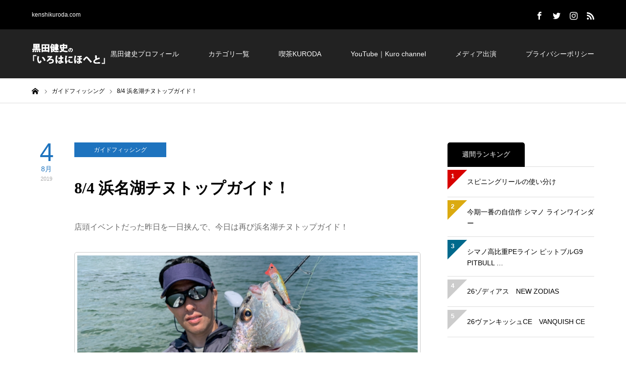

--- FILE ---
content_type: text/html; charset=UTF-8
request_url: https://kenshikuroda.com/guide_fishing/11825/
body_size: 18213
content:
<!DOCTYPE html>
<html class="pc" dir="ltr" lang="ja" prefix="og: https://ogp.me/ns#">
<head prefix="og: http://ogp.me/ns# fb: http://ogp.me/ns/fb#">
<meta charset="UTF-8">
<!--[if IE]><meta http-equiv="X-UA-Compatible" content="IE=edge"><![endif]-->
<meta name="viewport" content="width=device-width">
<meta name="description" content="店頭イベントだった昨日を一日挟んで、今日は再び浜名湖チヌトップガイド！本日は昨年も何度か浜名湖に遊びに来て下さった多々良さんに焼津からお越し頂きました。">
<meta property="og:type" content="article">
<meta property="og:url" content="https://kenshikuroda.com/guide_fishing/11825/">
<meta property="og:title" content="8/4 浜名湖チヌトップガイド！ - 黒田健史の「いろはにほへと」">
<meta property="og:description" content="店頭イベントだった昨日を一日挟んで、今日は再び浜名湖チヌトップガイド！本日は昨年も何度か浜名湖に遊びに来て下さった多々良さんに焼津からお越し頂きました。">
<meta property="og:site_name" content="黒田健史の「いろはにほへと」">
<meta property="og:image" content="https://kenshikuroda.com/wp-content/uploads/B0753BAF-5C7E-43F7-8BAB-9A38FB39492B.jpeg">
<meta property="og:image:secure_url" content="https://kenshikuroda.com/wp-content/uploads/B0753BAF-5C7E-43F7-8BAB-9A38FB39492B.jpeg"> 
<meta property="og:image:width" content="828"> 
<meta property="og:image:height" content="617">
<meta property="fb:app_id" content="826282124379357">
<meta name="twitter:card" content="summary">
<meta name="twitter:site" content="@Kenshi_Kuroda">
<meta name="twitter:creator" content="Kenshi_Kuroda">
<meta name="twitter:title" content="8/4 浜名湖チヌトップガイド！ - 黒田健史の「いろはにほへと」">
<meta property="twitter:description" content="店頭イベントだった昨日を一日挟んで、今日は再び浜名湖チヌトップガイド！本日は昨年も何度か浜名湖に遊びに来て下さった多々良さんに焼津からお越し頂きました。">
<meta name="twitter:image:src" content="https://kenshikuroda.com/wp-content/uploads/B0753BAF-5C7E-43F7-8BAB-9A38FB39492B-400x400.jpeg">
<link rel="pingback" href="https://kenshikuroda.com/xmlrpc.php">
<link rel="shortcut icon" href="https://kenshikuroda.com/wp-content/uploads/713a3baa80a64baf505b6b4783394cf9.jpg">
<!-- All in One SEO 4.4.6 - aioseo.com -->
<title>8/4 浜名湖チヌトップガイド！ - 黒田健史の「いろはにほへと」</title>
<meta name="description" content="店頭イベントだった昨日を一日挟んで、今日は再び浜名湖チヌトップガイド！ 本日は昨年も何度か浜名湖に遊びに来て下" />
<meta name="robots" content="max-image-preview:large" />
<link rel="canonical" href="https://kenshikuroda.com/guide_fishing/11825/" />
<meta name="generator" content="All in One SEO (AIOSEO) 4.4.6" />
<meta property="og:locale" content="ja_JP" />
<meta property="og:site_name" content="黒田健史の「いろはにほへと」 - kenshikuroda.com" />
<meta property="og:type" content="article" />
<meta property="og:title" content="8/4 浜名湖チヌトップガイド！ - 黒田健史の「いろはにほへと」" />
<meta property="og:description" content="店頭イベントだった昨日を一日挟んで、今日は再び浜名湖チヌトップガイド！ 本日は昨年も何度か浜名湖に遊びに来て下" />
<meta property="og:url" content="https://kenshikuroda.com/guide_fishing/11825/" />
<meta property="article:published_time" content="2019-08-04T10:25:03+00:00" />
<meta property="article:modified_time" content="2019-08-04T10:25:03+00:00" />
<meta name="twitter:card" content="summary_large_image" />
<meta name="twitter:title" content="8/4 浜名湖チヌトップガイド！ - 黒田健史の「いろはにほへと」" />
<meta name="twitter:description" content="店頭イベントだった昨日を一日挟んで、今日は再び浜名湖チヌトップガイド！ 本日は昨年も何度か浜名湖に遊びに来て下" />
<script type="application/ld+json" class="aioseo-schema">
{"@context":"https:\/\/schema.org","@graph":[{"@type":"BlogPosting","@id":"https:\/\/kenshikuroda.com\/guide_fishing\/11825\/#blogposting","name":"8\/4 \u6d5c\u540d\u6e56\u30c1\u30cc\u30c8\u30c3\u30d7\u30ac\u30a4\u30c9\uff01 - \u9ed2\u7530\u5065\u53f2\u306e\u300c\u3044\u308d\u306f\u306b\u307b\u3078\u3068\u300d","headline":"8\/4 \u6d5c\u540d\u6e56\u30c1\u30cc\u30c8\u30c3\u30d7\u30ac\u30a4\u30c9\uff01","author":{"@id":"https:\/\/kenshikuroda.com\/author\/kenshikuroda\/#author"},"publisher":{"@id":"https:\/\/kenshikuroda.com\/#organization"},"image":{"@type":"ImageObject","url":"https:\/\/kenshikuroda.com\/wp-content\/uploads\/B0753BAF-5C7E-43F7-8BAB-9A38FB39492B.jpeg","width":828,"height":617,"caption":"IP\u30c1\u30e3\u30fc\u30c8\u3067\u30af\u30ed\u30c0\u30a4\u3002"},"datePublished":"2019-08-04T10:25:03+09:00","dateModified":"2019-08-04T10:25:03+09:00","inLanguage":"ja","mainEntityOfPage":{"@id":"https:\/\/kenshikuroda.com\/guide_fishing\/11825\/#webpage"},"isPartOf":{"@id":"https:\/\/kenshikuroda.com\/guide_fishing\/11825\/#webpage"},"articleSection":"\u30ac\u30a4\u30c9\u30d5\u30a3\u30c3\u30b7\u30f3\u30b0"},{"@type":"BreadcrumbList","@id":"https:\/\/kenshikuroda.com\/guide_fishing\/11825\/#breadcrumblist","itemListElement":[{"@type":"ListItem","@id":"https:\/\/kenshikuroda.com\/#listItem","position":1,"item":{"@type":"WebPage","@id":"https:\/\/kenshikuroda.com\/","name":"\u5bb6","description":"kenshikuroda.com","url":"https:\/\/kenshikuroda.com\/"},"nextItem":"https:\/\/kenshikuroda.com\/category\/guide_fishing\/#listItem"},{"@type":"ListItem","@id":"https:\/\/kenshikuroda.com\/category\/guide_fishing\/#listItem","position":2,"item":{"@type":"WebPage","@id":"https:\/\/kenshikuroda.com\/category\/guide_fishing\/","name":"\u30ac\u30a4\u30c9\u30d5\u30a3\u30c3\u30b7\u30f3\u30b0","description":"\u5e97\u982d\u30a4\u30d9\u30f3\u30c8\u3060\u3063\u305f\u6628\u65e5\u3092\u4e00\u65e5\u631f\u3093\u3067\u3001\u4eca\u65e5\u306f\u518d\u3073\u6d5c\u540d\u6e56\u30c1\u30cc\u30c8\u30c3\u30d7\u30ac\u30a4\u30c9\uff01 \u672c\u65e5\u306f\u6628\u5e74\u3082\u4f55\u5ea6\u304b\u6d5c\u540d\u6e56\u306b\u904a\u3073\u306b\u6765\u3066\u4e0b","url":"https:\/\/kenshikuroda.com\/category\/guide_fishing\/"},"previousItem":"https:\/\/kenshikuroda.com\/#listItem"}]},{"@type":"Organization","@id":"https:\/\/kenshikuroda.com\/#organization","name":"\u9ed2\u7530\u5065\u53f2\u306e\u300c\u3044\u308d\u306f\u306b\u307b\u3078\u3068\u300d","url":"https:\/\/kenshikuroda.com\/"},{"@type":"Person","@id":"https:\/\/kenshikuroda.com\/author\/kenshikuroda\/#author","url":"https:\/\/kenshikuroda.com\/author\/kenshikuroda\/","name":"\u9ed2\u7530 \u5065\u53f2","image":{"@type":"ImageObject","@id":"https:\/\/kenshikuroda.com\/guide_fishing\/11825\/#authorImage","url":"https:\/\/secure.gravatar.com\/avatar\/26e9a71b5702f508e000495eacbe2ce7?s=96&d=mm&r=g","width":96,"height":96,"caption":"\u9ed2\u7530 \u5065\u53f2"}},{"@type":"WebPage","@id":"https:\/\/kenshikuroda.com\/guide_fishing\/11825\/#webpage","url":"https:\/\/kenshikuroda.com\/guide_fishing\/11825\/","name":"8\/4 \u6d5c\u540d\u6e56\u30c1\u30cc\u30c8\u30c3\u30d7\u30ac\u30a4\u30c9\uff01 - \u9ed2\u7530\u5065\u53f2\u306e\u300c\u3044\u308d\u306f\u306b\u307b\u3078\u3068\u300d","description":"\u5e97\u982d\u30a4\u30d9\u30f3\u30c8\u3060\u3063\u305f\u6628\u65e5\u3092\u4e00\u65e5\u631f\u3093\u3067\u3001\u4eca\u65e5\u306f\u518d\u3073\u6d5c\u540d\u6e56\u30c1\u30cc\u30c8\u30c3\u30d7\u30ac\u30a4\u30c9\uff01 \u672c\u65e5\u306f\u6628\u5e74\u3082\u4f55\u5ea6\u304b\u6d5c\u540d\u6e56\u306b\u904a\u3073\u306b\u6765\u3066\u4e0b","inLanguage":"ja","isPartOf":{"@id":"https:\/\/kenshikuroda.com\/#website"},"breadcrumb":{"@id":"https:\/\/kenshikuroda.com\/guide_fishing\/11825\/#breadcrumblist"},"author":{"@id":"https:\/\/kenshikuroda.com\/author\/kenshikuroda\/#author"},"creator":{"@id":"https:\/\/kenshikuroda.com\/author\/kenshikuroda\/#author"},"image":{"@type":"ImageObject","url":"https:\/\/kenshikuroda.com\/wp-content\/uploads\/B0753BAF-5C7E-43F7-8BAB-9A38FB39492B.jpeg","@id":"https:\/\/kenshikuroda.com\/#mainImage","width":828,"height":617,"caption":"IP\u30c1\u30e3\u30fc\u30c8\u3067\u30af\u30ed\u30c0\u30a4\u3002"},"primaryImageOfPage":{"@id":"https:\/\/kenshikuroda.com\/guide_fishing\/11825\/#mainImage"},"datePublished":"2019-08-04T10:25:03+09:00","dateModified":"2019-08-04T10:25:03+09:00"},{"@type":"WebSite","@id":"https:\/\/kenshikuroda.com\/#website","url":"https:\/\/kenshikuroda.com\/","name":"\u9ed2\u7530\u5065\u53f2\u306e\u300c\u3044\u308d\u306f\u306b\u307b\u3078\u3068\u300d","description":"kenshikuroda.com","inLanguage":"ja","publisher":{"@id":"https:\/\/kenshikuroda.com\/#organization"}}]}
</script>
<!-- All in One SEO -->
<meta property="og:type" content="article">
<meta property="og:url" content="https://kenshikuroda.com/guide_fishing/11825/">
<meta property="og:title" content="8/4 浜名湖チヌトップガイド！ - 黒田健史の「いろはにほへと」">
<meta property="og:description" content="店頭イベントだった昨日を一日挟んで、今日は再び浜名湖チヌトップガイド！本日は昨年も何度か浜名湖に遊びに来て下さった多々良さんに焼津からお越し頂きました。">
<meta property="og:site_name" content="黒田健史の「いろはにほへと」">
<meta property="og:image" content="https://kenshikuroda.com/wp-content/uploads/B0753BAF-5C7E-43F7-8BAB-9A38FB39492B.jpeg">
<meta property="og:image:secure_url" content="https://kenshikuroda.com/wp-content/uploads/B0753BAF-5C7E-43F7-8BAB-9A38FB39492B.jpeg"> 
<meta property="og:image:width" content="828"> 
<meta property="og:image:height" content="617">
<meta property="fb:app_id" content="826282124379357">
<meta name="twitter:card" content="summary">
<meta name="twitter:site" content="@Kenshi_Kuroda">
<meta name="twitter:creator" content="Kenshi_Kuroda">
<meta name="twitter:title" content="8/4 浜名湖チヌトップガイド！ - 黒田健史の「いろはにほへと」">
<meta property="twitter:description" content="店頭イベントだった昨日を一日挟んで、今日は再び浜名湖チヌトップガイド！本日は昨年も何度か浜名湖に遊びに来て下さった多々良さんに焼津からお越し頂きました。">
<meta name="twitter:image:src" content="https://kenshikuroda.com/wp-content/uploads/B0753BAF-5C7E-43F7-8BAB-9A38FB39492B-400x400.jpeg">
<link rel='dns-prefetch' href='//codoc.jp' />
<link rel='dns-prefetch' href='//secure.gravatar.com' />
<link rel='dns-prefetch' href='//stats.wp.com' />
<link rel='dns-prefetch' href='//v0.wordpress.com' />
<link rel="alternate" type="application/rss+xml" title="黒田健史の「いろはにほへと」 &raquo; フィード" href="https://kenshikuroda.com/feed/" />
<link rel="alternate" type="application/rss+xml" title="黒田健史の「いろはにほへと」 &raquo; コメントフィード" href="https://kenshikuroda.com/comments/feed/" />
<!-- This site uses the Google Analytics by MonsterInsights plugin v9.11.1 - Using Analytics tracking - https://www.monsterinsights.com/ -->
<script src="//www.googletagmanager.com/gtag/js?id=G-34Y8NQKLKF"  data-cfasync="false" data-wpfc-render="false" type="text/javascript" async></script>
<script data-cfasync="false" data-wpfc-render="false" type="text/javascript">
var mi_version = '9.11.1';
var mi_track_user = true;
var mi_no_track_reason = '';
var MonsterInsightsDefaultLocations = {"page_location":"https:\/\/kenshikuroda.com\/guide_fishing\/11825\/"};
if ( typeof MonsterInsightsPrivacyGuardFilter === 'function' ) {
var MonsterInsightsLocations = (typeof MonsterInsightsExcludeQuery === 'object') ? MonsterInsightsPrivacyGuardFilter( MonsterInsightsExcludeQuery ) : MonsterInsightsPrivacyGuardFilter( MonsterInsightsDefaultLocations );
} else {
var MonsterInsightsLocations = (typeof MonsterInsightsExcludeQuery === 'object') ? MonsterInsightsExcludeQuery : MonsterInsightsDefaultLocations;
}
var disableStrs = [
'ga-disable-G-34Y8NQKLKF',
];
/* Function to detect opted out users */
function __gtagTrackerIsOptedOut() {
for (var index = 0; index < disableStrs.length; index++) {
if (document.cookie.indexOf(disableStrs[index] + '=true') > -1) {
return true;
}
}
return false;
}
/* Disable tracking if the opt-out cookie exists. */
if (__gtagTrackerIsOptedOut()) {
for (var index = 0; index < disableStrs.length; index++) {
window[disableStrs[index]] = true;
}
}
/* Opt-out function */
function __gtagTrackerOptout() {
for (var index = 0; index < disableStrs.length; index++) {
document.cookie = disableStrs[index] + '=true; expires=Thu, 31 Dec 2099 23:59:59 UTC; path=/';
window[disableStrs[index]] = true;
}
}
if ('undefined' === typeof gaOptout) {
function gaOptout() {
__gtagTrackerOptout();
}
}
window.dataLayer = window.dataLayer || [];
window.MonsterInsightsDualTracker = {
helpers: {},
trackers: {},
};
if (mi_track_user) {
function __gtagDataLayer() {
dataLayer.push(arguments);
}
function __gtagTracker(type, name, parameters) {
if (!parameters) {
parameters = {};
}
if (parameters.send_to) {
__gtagDataLayer.apply(null, arguments);
return;
}
if (type === 'event') {
parameters.send_to = monsterinsights_frontend.v4_id;
var hookName = name;
if (typeof parameters['event_category'] !== 'undefined') {
hookName = parameters['event_category'] + ':' + name;
}
if (typeof MonsterInsightsDualTracker.trackers[hookName] !== 'undefined') {
MonsterInsightsDualTracker.trackers[hookName](parameters);
} else {
__gtagDataLayer('event', name, parameters);
}
} else {
__gtagDataLayer.apply(null, arguments);
}
}
__gtagTracker('js', new Date());
__gtagTracker('set', {
'developer_id.dZGIzZG': true,
});
if ( MonsterInsightsLocations.page_location ) {
__gtagTracker('set', MonsterInsightsLocations);
}
__gtagTracker('config', 'G-34Y8NQKLKF', {"forceSSL":"true","link_attribution":"true"} );
window.gtag = __gtagTracker;										(function () {
/* https://developers.google.com/analytics/devguides/collection/analyticsjs/ */
/* ga and __gaTracker compatibility shim. */
var noopfn = function () {
return null;
};
var newtracker = function () {
return new Tracker();
};
var Tracker = function () {
return null;
};
var p = Tracker.prototype;
p.get = noopfn;
p.set = noopfn;
p.send = function () {
var args = Array.prototype.slice.call(arguments);
args.unshift('send');
__gaTracker.apply(null, args);
};
var __gaTracker = function () {
var len = arguments.length;
if (len === 0) {
return;
}
var f = arguments[len - 1];
if (typeof f !== 'object' || f === null || typeof f.hitCallback !== 'function') {
if ('send' === arguments[0]) {
var hitConverted, hitObject = false, action;
if ('event' === arguments[1]) {
if ('undefined' !== typeof arguments[3]) {
hitObject = {
'eventAction': arguments[3],
'eventCategory': arguments[2],
'eventLabel': arguments[4],
'value': arguments[5] ? arguments[5] : 1,
}
}
}
if ('pageview' === arguments[1]) {
if ('undefined' !== typeof arguments[2]) {
hitObject = {
'eventAction': 'page_view',
'page_path': arguments[2],
}
}
}
if (typeof arguments[2] === 'object') {
hitObject = arguments[2];
}
if (typeof arguments[5] === 'object') {
Object.assign(hitObject, arguments[5]);
}
if ('undefined' !== typeof arguments[1].hitType) {
hitObject = arguments[1];
if ('pageview' === hitObject.hitType) {
hitObject.eventAction = 'page_view';
}
}
if (hitObject) {
action = 'timing' === arguments[1].hitType ? 'timing_complete' : hitObject.eventAction;
hitConverted = mapArgs(hitObject);
__gtagTracker('event', action, hitConverted);
}
}
return;
}
function mapArgs(args) {
var arg, hit = {};
var gaMap = {
'eventCategory': 'event_category',
'eventAction': 'event_action',
'eventLabel': 'event_label',
'eventValue': 'event_value',
'nonInteraction': 'non_interaction',
'timingCategory': 'event_category',
'timingVar': 'name',
'timingValue': 'value',
'timingLabel': 'event_label',
'page': 'page_path',
'location': 'page_location',
'title': 'page_title',
'referrer' : 'page_referrer',
};
for (arg in args) {
if (!(!args.hasOwnProperty(arg) || !gaMap.hasOwnProperty(arg))) {
hit[gaMap[arg]] = args[arg];
} else {
hit[arg] = args[arg];
}
}
return hit;
}
try {
f.hitCallback();
} catch (ex) {
}
};
__gaTracker.create = newtracker;
__gaTracker.getByName = newtracker;
__gaTracker.getAll = function () {
return [];
};
__gaTracker.remove = noopfn;
__gaTracker.loaded = true;
window['__gaTracker'] = __gaTracker;
})();
} else {
console.log("");
(function () {
function __gtagTracker() {
return null;
}
window['__gtagTracker'] = __gtagTracker;
window['gtag'] = __gtagTracker;
})();
}
</script>
<!-- / Google Analytics by MonsterInsights -->
<!-- <link rel='stylesheet' id='style-css' href='https://kenshikuroda.com/wp-content/themes/zero_tcd055/style.css?ver=1.2' type='text/css' media='all' /> -->
<!-- <link rel='stylesheet' id='wp-block-library-css' href='https://kenshikuroda.com/wp-includes/css/dist/block-library/style.min.css?ver=6.2.8' type='text/css' media='all' /> -->
<link rel="stylesheet" type="text/css" href="//kenshikuroda.com/wp-content/cache/wpfc-minified/kzn65oj8/dr9d9.css" media="all"/>
<style id='wp-block-library-inline-css' type='text/css'>
.has-text-align-justify{text-align:justify;}
</style>
<!-- <link rel='stylesheet' id='mediaelement-css' href='https://kenshikuroda.com/wp-includes/js/mediaelement/mediaelementplayer-legacy.min.css?ver=4.2.17' type='text/css' media='all' /> -->
<!-- <link rel='stylesheet' id='wp-mediaelement-css' href='https://kenshikuroda.com/wp-includes/js/mediaelement/wp-mediaelement.min.css?ver=6.2.8' type='text/css' media='all' /> -->
<!-- <link rel='stylesheet' id='classic-theme-styles-css' href='https://kenshikuroda.com/wp-includes/css/classic-themes.min.css?ver=6.2.8' type='text/css' media='all' /> -->
<link rel="stylesheet" type="text/css" href="//kenshikuroda.com/wp-content/cache/wpfc-minified/loc7ajfz/dnsp5.css" media="all"/>
<style id='global-styles-inline-css' type='text/css'>
body{--wp--preset--color--black: #000000;--wp--preset--color--cyan-bluish-gray: #abb8c3;--wp--preset--color--white: #ffffff;--wp--preset--color--pale-pink: #f78da7;--wp--preset--color--vivid-red: #cf2e2e;--wp--preset--color--luminous-vivid-orange: #ff6900;--wp--preset--color--luminous-vivid-amber: #fcb900;--wp--preset--color--light-green-cyan: #7bdcb5;--wp--preset--color--vivid-green-cyan: #00d084;--wp--preset--color--pale-cyan-blue: #8ed1fc;--wp--preset--color--vivid-cyan-blue: #0693e3;--wp--preset--color--vivid-purple: #9b51e0;--wp--preset--gradient--vivid-cyan-blue-to-vivid-purple: linear-gradient(135deg,rgba(6,147,227,1) 0%,rgb(155,81,224) 100%);--wp--preset--gradient--light-green-cyan-to-vivid-green-cyan: linear-gradient(135deg,rgb(122,220,180) 0%,rgb(0,208,130) 100%);--wp--preset--gradient--luminous-vivid-amber-to-luminous-vivid-orange: linear-gradient(135deg,rgba(252,185,0,1) 0%,rgba(255,105,0,1) 100%);--wp--preset--gradient--luminous-vivid-orange-to-vivid-red: linear-gradient(135deg,rgba(255,105,0,1) 0%,rgb(207,46,46) 100%);--wp--preset--gradient--very-light-gray-to-cyan-bluish-gray: linear-gradient(135deg,rgb(238,238,238) 0%,rgb(169,184,195) 100%);--wp--preset--gradient--cool-to-warm-spectrum: linear-gradient(135deg,rgb(74,234,220) 0%,rgb(151,120,209) 20%,rgb(207,42,186) 40%,rgb(238,44,130) 60%,rgb(251,105,98) 80%,rgb(254,248,76) 100%);--wp--preset--gradient--blush-light-purple: linear-gradient(135deg,rgb(255,206,236) 0%,rgb(152,150,240) 100%);--wp--preset--gradient--blush-bordeaux: linear-gradient(135deg,rgb(254,205,165) 0%,rgb(254,45,45) 50%,rgb(107,0,62) 100%);--wp--preset--gradient--luminous-dusk: linear-gradient(135deg,rgb(255,203,112) 0%,rgb(199,81,192) 50%,rgb(65,88,208) 100%);--wp--preset--gradient--pale-ocean: linear-gradient(135deg,rgb(255,245,203) 0%,rgb(182,227,212) 50%,rgb(51,167,181) 100%);--wp--preset--gradient--electric-grass: linear-gradient(135deg,rgb(202,248,128) 0%,rgb(113,206,126) 100%);--wp--preset--gradient--midnight: linear-gradient(135deg,rgb(2,3,129) 0%,rgb(40,116,252) 100%);--wp--preset--duotone--dark-grayscale: url('#wp-duotone-dark-grayscale');--wp--preset--duotone--grayscale: url('#wp-duotone-grayscale');--wp--preset--duotone--purple-yellow: url('#wp-duotone-purple-yellow');--wp--preset--duotone--blue-red: url('#wp-duotone-blue-red');--wp--preset--duotone--midnight: url('#wp-duotone-midnight');--wp--preset--duotone--magenta-yellow: url('#wp-duotone-magenta-yellow');--wp--preset--duotone--purple-green: url('#wp-duotone-purple-green');--wp--preset--duotone--blue-orange: url('#wp-duotone-blue-orange');--wp--preset--font-size--small: 13px;--wp--preset--font-size--medium: 20px;--wp--preset--font-size--large: 36px;--wp--preset--font-size--x-large: 42px;--wp--preset--spacing--20: 0.44rem;--wp--preset--spacing--30: 0.67rem;--wp--preset--spacing--40: 1rem;--wp--preset--spacing--50: 1.5rem;--wp--preset--spacing--60: 2.25rem;--wp--preset--spacing--70: 3.38rem;--wp--preset--spacing--80: 5.06rem;--wp--preset--shadow--natural: 6px 6px 9px rgba(0, 0, 0, 0.2);--wp--preset--shadow--deep: 12px 12px 50px rgba(0, 0, 0, 0.4);--wp--preset--shadow--sharp: 6px 6px 0px rgba(0, 0, 0, 0.2);--wp--preset--shadow--outlined: 6px 6px 0px -3px rgba(255, 255, 255, 1), 6px 6px rgba(0, 0, 0, 1);--wp--preset--shadow--crisp: 6px 6px 0px rgba(0, 0, 0, 1);}:where(.is-layout-flex){gap: 0.5em;}body .is-layout-flow > .alignleft{float: left;margin-inline-start: 0;margin-inline-end: 2em;}body .is-layout-flow > .alignright{float: right;margin-inline-start: 2em;margin-inline-end: 0;}body .is-layout-flow > .aligncenter{margin-left: auto !important;margin-right: auto !important;}body .is-layout-constrained > .alignleft{float: left;margin-inline-start: 0;margin-inline-end: 2em;}body .is-layout-constrained > .alignright{float: right;margin-inline-start: 2em;margin-inline-end: 0;}body .is-layout-constrained > .aligncenter{margin-left: auto !important;margin-right: auto !important;}body .is-layout-constrained > :where(:not(.alignleft):not(.alignright):not(.alignfull)){max-width: var(--wp--style--global--content-size);margin-left: auto !important;margin-right: auto !important;}body .is-layout-constrained > .alignwide{max-width: var(--wp--style--global--wide-size);}body .is-layout-flex{display: flex;}body .is-layout-flex{flex-wrap: wrap;align-items: center;}body .is-layout-flex > *{margin: 0;}:where(.wp-block-columns.is-layout-flex){gap: 2em;}.has-black-color{color: var(--wp--preset--color--black) !important;}.has-cyan-bluish-gray-color{color: var(--wp--preset--color--cyan-bluish-gray) !important;}.has-white-color{color: var(--wp--preset--color--white) !important;}.has-pale-pink-color{color: var(--wp--preset--color--pale-pink) !important;}.has-vivid-red-color{color: var(--wp--preset--color--vivid-red) !important;}.has-luminous-vivid-orange-color{color: var(--wp--preset--color--luminous-vivid-orange) !important;}.has-luminous-vivid-amber-color{color: var(--wp--preset--color--luminous-vivid-amber) !important;}.has-light-green-cyan-color{color: var(--wp--preset--color--light-green-cyan) !important;}.has-vivid-green-cyan-color{color: var(--wp--preset--color--vivid-green-cyan) !important;}.has-pale-cyan-blue-color{color: var(--wp--preset--color--pale-cyan-blue) !important;}.has-vivid-cyan-blue-color{color: var(--wp--preset--color--vivid-cyan-blue) !important;}.has-vivid-purple-color{color: var(--wp--preset--color--vivid-purple) !important;}.has-black-background-color{background-color: var(--wp--preset--color--black) !important;}.has-cyan-bluish-gray-background-color{background-color: var(--wp--preset--color--cyan-bluish-gray) !important;}.has-white-background-color{background-color: var(--wp--preset--color--white) !important;}.has-pale-pink-background-color{background-color: var(--wp--preset--color--pale-pink) !important;}.has-vivid-red-background-color{background-color: var(--wp--preset--color--vivid-red) !important;}.has-luminous-vivid-orange-background-color{background-color: var(--wp--preset--color--luminous-vivid-orange) !important;}.has-luminous-vivid-amber-background-color{background-color: var(--wp--preset--color--luminous-vivid-amber) !important;}.has-light-green-cyan-background-color{background-color: var(--wp--preset--color--light-green-cyan) !important;}.has-vivid-green-cyan-background-color{background-color: var(--wp--preset--color--vivid-green-cyan) !important;}.has-pale-cyan-blue-background-color{background-color: var(--wp--preset--color--pale-cyan-blue) !important;}.has-vivid-cyan-blue-background-color{background-color: var(--wp--preset--color--vivid-cyan-blue) !important;}.has-vivid-purple-background-color{background-color: var(--wp--preset--color--vivid-purple) !important;}.has-black-border-color{border-color: var(--wp--preset--color--black) !important;}.has-cyan-bluish-gray-border-color{border-color: var(--wp--preset--color--cyan-bluish-gray) !important;}.has-white-border-color{border-color: var(--wp--preset--color--white) !important;}.has-pale-pink-border-color{border-color: var(--wp--preset--color--pale-pink) !important;}.has-vivid-red-border-color{border-color: var(--wp--preset--color--vivid-red) !important;}.has-luminous-vivid-orange-border-color{border-color: var(--wp--preset--color--luminous-vivid-orange) !important;}.has-luminous-vivid-amber-border-color{border-color: var(--wp--preset--color--luminous-vivid-amber) !important;}.has-light-green-cyan-border-color{border-color: var(--wp--preset--color--light-green-cyan) !important;}.has-vivid-green-cyan-border-color{border-color: var(--wp--preset--color--vivid-green-cyan) !important;}.has-pale-cyan-blue-border-color{border-color: var(--wp--preset--color--pale-cyan-blue) !important;}.has-vivid-cyan-blue-border-color{border-color: var(--wp--preset--color--vivid-cyan-blue) !important;}.has-vivid-purple-border-color{border-color: var(--wp--preset--color--vivid-purple) !important;}.has-vivid-cyan-blue-to-vivid-purple-gradient-background{background: var(--wp--preset--gradient--vivid-cyan-blue-to-vivid-purple) !important;}.has-light-green-cyan-to-vivid-green-cyan-gradient-background{background: var(--wp--preset--gradient--light-green-cyan-to-vivid-green-cyan) !important;}.has-luminous-vivid-amber-to-luminous-vivid-orange-gradient-background{background: var(--wp--preset--gradient--luminous-vivid-amber-to-luminous-vivid-orange) !important;}.has-luminous-vivid-orange-to-vivid-red-gradient-background{background: var(--wp--preset--gradient--luminous-vivid-orange-to-vivid-red) !important;}.has-very-light-gray-to-cyan-bluish-gray-gradient-background{background: var(--wp--preset--gradient--very-light-gray-to-cyan-bluish-gray) !important;}.has-cool-to-warm-spectrum-gradient-background{background: var(--wp--preset--gradient--cool-to-warm-spectrum) !important;}.has-blush-light-purple-gradient-background{background: var(--wp--preset--gradient--blush-light-purple) !important;}.has-blush-bordeaux-gradient-background{background: var(--wp--preset--gradient--blush-bordeaux) !important;}.has-luminous-dusk-gradient-background{background: var(--wp--preset--gradient--luminous-dusk) !important;}.has-pale-ocean-gradient-background{background: var(--wp--preset--gradient--pale-ocean) !important;}.has-electric-grass-gradient-background{background: var(--wp--preset--gradient--electric-grass) !important;}.has-midnight-gradient-background{background: var(--wp--preset--gradient--midnight) !important;}.has-small-font-size{font-size: var(--wp--preset--font-size--small) !important;}.has-medium-font-size{font-size: var(--wp--preset--font-size--medium) !important;}.has-large-font-size{font-size: var(--wp--preset--font-size--large) !important;}.has-x-large-font-size{font-size: var(--wp--preset--font-size--x-large) !important;}
.wp-block-navigation a:where(:not(.wp-element-button)){color: inherit;}
:where(.wp-block-columns.is-layout-flex){gap: 2em;}
.wp-block-pullquote{font-size: 1.5em;line-height: 1.6;}
</style>
<!-- <link rel='stylesheet' id='pz-linkcard-css' href='//kenshikuroda.com/wp-content/uploads/pz-linkcard/style.css?ver=2.4.8.64' type='text/css' media='all' /> -->
<!-- <link rel='stylesheet' id='jetpack_css-css' href='https://kenshikuroda.com/wp-content/plugins/jetpack/css/jetpack.css?ver=12.6.3' type='text/css' media='all' /> -->
<link rel="stylesheet" type="text/css" href="//kenshikuroda.com/wp-content/cache/wpfc-minified/fi6t72h5/dnrui.css" media="all"/>
<script type='text/javascript' src='https://kenshikuroda.com/wp-includes/js/jquery/jquery.min.js?ver=3.6.4' id='jquery-core-js'></script>
<script type='text/javascript' src='https://kenshikuroda.com/wp-includes/js/jquery/jquery-migrate.min.js?ver=3.4.0' id='jquery-migrate-js'></script>
<script type='text/javascript' src='https://kenshikuroda.com/wp-content/plugins/google-analytics-for-wordpress/assets/js/frontend-gtag.min.js?ver=9.11.1' id='monsterinsights-frontend-script-js'></script>
<script data-cfasync="false" data-wpfc-render="false" type="text/javascript" id='monsterinsights-frontend-script-js-extra'>/* <![CDATA[ */
var monsterinsights_frontend = {"js_events_tracking":"true","download_extensions":"doc,pdf,ppt,zip,xls,docx,pptx,xlsx","inbound_paths":"[{\"path\":\"\\\/go\\\/\",\"label\":\"affiliate\"},{\"path\":\"\\\/recommend\\\/\",\"label\":\"affiliate\"}]","home_url":"https:\/\/kenshikuroda.com","hash_tracking":"false","v4_id":"G-34Y8NQKLKF"};/* ]]> */
</script>
<script type='text/javascript'  src='https://codoc.jp/js/cms.js?ver=6.2.8' id='codoc-injector-js-js'  data-css="blue"  data-usercode="ZqYP8QdJOw" defer></script>
<link rel="https://api.w.org/" href="https://kenshikuroda.com/wp-json/" /><link rel="alternate" type="application/json" href="https://kenshikuroda.com/wp-json/wp/v2/posts/11825" /><link rel='shortlink' href='https://wp.me/paAuXb-34J' />
<link rel="alternate" type="application/json+oembed" href="https://kenshikuroda.com/wp-json/oembed/1.0/embed?url=https%3A%2F%2Fkenshikuroda.com%2Fguide_fishing%2F11825%2F" />
<link rel="alternate" type="text/xml+oembed" href="https://kenshikuroda.com/wp-json/oembed/1.0/embed?url=https%3A%2F%2Fkenshikuroda.com%2Fguide_fishing%2F11825%2F&#038;format=xml" />
<style>img#wpstats{display:none}</style>
<!-- <link rel="stylesheet" href="https://kenshikuroda.com/wp-content/themes/zero_tcd055/css/design-plus.css?ver=1.2"> -->
<!-- <link rel="stylesheet" href="https://kenshikuroda.com/wp-content/themes/zero_tcd055/css/sns-botton.css?ver=1.2"> -->
<link rel="stylesheet" type="text/css" href="//kenshikuroda.com/wp-content/cache/wpfc-minified/1p7ubqsx/hu10c.css" media="all"/>
<!-- <link rel="stylesheet" media="screen and (max-width:1190px)" href="https://kenshikuroda.com/wp-content/themes/zero_tcd055/css/responsive.css?ver=1.2"> -->
<!-- <link rel="stylesheet" media="screen and (max-width:1190px)" href="https://kenshikuroda.com/wp-content/themes/zero_tcd055/css/footer-bar.css?ver=1.2"> -->
<link rel="stylesheet" type="text/css" href="//kenshikuroda.com/wp-content/cache/wpfc-minified/l1hztzpj/hu10c.css" media="screen and (max-width:1190px)"/>
<script src="https://kenshikuroda.com/wp-content/themes/zero_tcd055/js/jquery.easing.1.3.js?ver=1.2"></script>
<script src="https://kenshikuroda.com/wp-content/themes/zero_tcd055/js/jscript.js?ver=1.2"></script>
<script src="https://kenshikuroda.com/wp-content/themes/zero_tcd055/js/comment.js?ver=1.2"></script>
<style type="text/css">
body, input, textarea { font-family: Arial, "ヒラギノ角ゴ ProN W3", "Hiragino Kaku Gothic ProN", "メイリオ", Meiryo, sans-serif; }
.rich_font { font-family: "Times New Roman" , "游明朝" , "Yu Mincho" , "游明朝体" , "YuMincho" , "ヒラギノ明朝 Pro W3" , "Hiragino Mincho Pro" , "HiraMinProN-W3" , "HGS明朝E" , "ＭＳ Ｐ明朝" , "MS PMincho" , serif; }
.post_list .post_date, #post_date, #related_post .post_date { font-family: Arial, "ヒラギノ角ゴ ProN W3", "Hiragino Kaku Gothic ProN", "メイリオ", Meiryo, sans-serif; }
#header_image_for_404 .headline { font-family: "Times New Roman" , "游明朝" , "Yu Mincho" , "游明朝体" , "YuMincho" , "ヒラギノ明朝 Pro W3" , "Hiragino Mincho Pro" , "HiraMinProN-W3" , "HGS明朝E" , "ＭＳ Ｐ明朝" , "MS PMincho" , serif; }
#post_title { font-size:32px; color:#000000; }
.post_content { font-size:16px; color:#666666; }
.mobile #post_title { font-size:18px; }
.mobile .post_content { font-size:15px; }
body.page .post_content { font-size:16px; color:#666666; }
#page_title { font-size:26px; color:#000000; }
#page_title span { font-size:20px; color:#666666; }
.mobile body.page .post_content { font-size:15px; }
.mobile #page_title { font-size:22px; }
.mobile #page_title span { font-size:20px; }
#archive_page_header #page_title { font-size:26px; color:#000000; }
#archive_page_header .desc { font-size:14px; color:#666666; }
.mobile #archive_page_header #page_title { font-size:20px; }
.mobile #archive_page_header .desc { font-size:13px; }
.c-pw__btn { background: #222222; }
.post_content a, .post_content a:hover { color: #e03f3f; }
.item_cat_id_30 .post_date, .item_cat_id_30 .view:before, .related_item_cat_id_30 .post_date { color:#dd3333; }
.item_cat_id_30 .category a { background-color:#dd3333; }
.item_cat_id_33 .post_date, .item_cat_id_33 .view:before, .related_item_cat_id_33 .post_date { color:#ff8c00; }
.item_cat_id_33 .category a { background-color:#ff8c00; }
.item_cat_id_20 .post_date, .item_cat_id_20 .view:before, .related_item_cat_id_20 .post_date { color:#db23aa; }
.item_cat_id_20 .category a { background-color:#db23aa; }
.item_cat_id_32 .post_date, .item_cat_id_32 .view:before, .related_item_cat_id_32 .post_date { color:#ce6700; }
.item_cat_id_32 .category a { background-color:#ce6700; }
.item_cat_id_21 .post_date, .item_cat_id_21 .view:before, .related_item_cat_id_21 .post_date { color:#24c5e5; }
.item_cat_id_21 .category a { background-color:#24c5e5; }
.item_cat_id_22 .post_date, .item_cat_id_22 .view:before, .related_item_cat_id_22 .post_date { color:#81d742; }
.item_cat_id_22 .category a { background-color:#81d742; }
.item_cat_id_23 .post_date, .item_cat_id_23 .view:before, .related_item_cat_id_23 .post_date { color:#dd9933; }
.item_cat_id_23 .category a { background-color:#dd9933; }
.item_cat_id_24 .post_date, .item_cat_id_24 .view:before, .related_item_cat_id_24 .post_date { color:#0c9e8f; }
.item_cat_id_24 .category a { background-color:#0c9e8f; }
.item_cat_id_25 .post_date, .item_cat_id_25 .view:before, .related_item_cat_id_25 .post_date { color:#6d5610; }
.item_cat_id_25 .category a { background-color:#6d5610; }
.item_cat_id_26 .post_date, .item_cat_id_26 .view:before, .related_item_cat_id_26 .post_date { color:#601d5d; }
.item_cat_id_26 .category a { background-color:#601d5d; }
.item_cat_id_27 .post_date, .item_cat_id_27 .view:before, .related_item_cat_id_27 .post_date { color:#c2e209; }
.item_cat_id_27 .category a { background-color:#c2e209; }
.item_cat_id_28 .post_date, .item_cat_id_28 .view:before, .related_item_cat_id_28 .post_date { color:#ed5600; }
.item_cat_id_28 .category a { background-color:#ed5600; }
.item_cat_id_29 .post_date, .item_cat_id_29 .view:before, .related_item_cat_id_29 .post_date { color:#1e73be; }
.item_cat_id_29 .category a { background-color:#1e73be; }
a:hover, #blog_list .meta a:hover, #page_header .headline, .side_widget .styled_post_list1 .title:hover, .page_post_list .meta a:hover, .page_post_list .headline, .header_slider_button_prev:hover:before, .header_slider_button_next:hover:before, #post_meta_top .date span,
.slider_main .caption .title a:hover, #comment_header ul li a:hover, #header_text .logo a:hover, #bread_crumb li.home a:hover:before, #bread_crumb li a:hover, #post_title_area .meta li a:hover
{ color: #222222; }
.pc #header, .next_page_link a:hover, #archive_post_list_tab ol li:hover, .collapse_category_list li a:hover .count, .slick-arrow:hover, .pb_spec_table_button a:hover,
#wp-calendar td a:hover, #wp-calendar #prev a:hover, #wp-calendar #next a:hover, .tcd_category_list li a:hover .count, #searchform .submit_button:hover,
.pc #footer_bottom, .mobile #copyright, .mobile #header, #submit_comment:hover, #comment_header ul li a:hover, #previous_next_page a:hover, #post_pagination p, .page_navi span.current, #index_post_list_tab,
.mobile #global_menu li a:hover, .mobile .home_menu:hover, .tcd_user_profile_widget .button a:hover, #return_top_mobile a:hover, #mobile_menu .close_button:hover, #p_readmore .button
{ background-color: #222222 !important; }
#archive_post_list_tab ol li:hover, #comment_textarea textarea:focus, #guest_info input:focus, #comment_header ul li a:hover, #comment_header ul li.comment_switch_active a, #comment_header #comment_closed p, #post_pagination p, .page_navi span.current
{ border-color: #222222; }
.collapse_category_list li a:before { border-color: transparent transparent transparent #222222; }
.slider_nav .swiper-slide-active, .slider_nav .swiper-slide:hover { box-shadow:inset 0 0 0 5px #222222; }
.pc #global_menu > ul > li.active > a, .pc #global_menu a:hover, .pc #global_menu > ul > li.active > a, .pc #global_menu ul a:hover, .pc #global_menu > ul > li.current-menu-item > a,
.mobile #menu_button:hover, #return_top a:hover, #post_pagination a:hover, .page_navi a:hover, #slide_menu a span.count, .tcdw_custom_drop_menu a:hover, #p_readmore .button:hover
{ background-color: #333333 !important; }
#post_pagination a:hover, .page_navi a:hover, .tcdw_custom_drop_menu a:hover
{ border-color: #333333 !important; }
.post_content a { color: #e03f3f; }
.no_header_content { background:rgba(34,34,34,0.8); }
#fixed_footer_content { background-color:rgba(0,0,0,1); }
#fixed_footer_content .content1 .button { background:#FF8000; }
#fixed_footer_content .content1 .button:hover { background:#444444; }
#fixed_footer_content .content2 .button { background:#FF8000; }
#fixed_footer_content .content2 .button:hover { background:#444444; }
#fixed_footer_content .content3 .button { background:#FF8000; }
#fixed_footer_content .content3 .button:hover { background:#444444; }
.pc #global_menu ul ul a { background-color:#222222; color:#ffffff; }
.pc #global_menu ul ul a:hover { background-color:#b83333 !important; color:#ffffff !important; }
#header_category_menu { background-color:#222222; }
#header_category_menu a { color:#ffffff; }
#header_category_menu ul a:hover, #header_category_menu ul ul, #header_category_menu ul ul a, #header_category_menu li.has_child.active > a { background-color:#b83333; }
.pc .header_fix #header {
background-color:rgba(224,63,63,1) !important;
color: #FFFFFF;
}
.pc .header_fix #global_menu, .pc .header_fix #global_menu > ul > li { border-color:#b83333; }
.pc .header_fix #global_menu a:hover, .pc .header_fix #global_menu > ul > li.active > a, .pc .header_fix #global_menu > ul > li.current-menu-item > a { background-color:#b83333 !important; }
.header_fix #header_category_menu { background-color:#222222; }
.header_fix #header_category_menu a { color:#ffffff; }
.header_fix #header_category_menu ul a:hover, .header_fix #header_category_menu ul ul, .header_fix #header_category_menu ul ul a, .header_fix #header_category_menu li.has_child.active > a { background-color:#b83333; }
.pc .header_fix #global_menu ul ul a { background-color:#222222 !important; color:#ffffff  !important; }
.pc .header_fix #global_menu ul ul a:hover { background-color:#b83333 !important; color:#ffffff !important; }
.header_fix #slide_menu a { color: #ffffff; }
<!-- Global site tag (gtag.js) - Google Analytics -->
<script async src="https://www.googletagmanager.com/gtag/js?id=UA-131737673-1"></script>
<script>
window.dataLayer = window.dataLayer || [];
function gtag(){dataLayer.push(arguments);}
gtag('js', new Date());
gtag('config', 'UA-131737673-1');
</script>
<script async src="//pagead2.googlesyndication.com/pagead/js/adsbygoogle.js"></script>
<script>
(adsbygoogle = window.adsbygoogle || []).push({
google_ad_client: "ca-pub-8310727959120955",
enable_page_level_ads: true
});
</script>
<script async src="//pagead2.googlesyndication.com/pagead/js/adsbygoogle.js"></script>
<script>
(adsbygoogle = window.adsbygoogle || []).push({
google_ad_client: "ca-pub-8310727959120955",
enable_page_level_ads: true
});
</script>	
<meta name="msvalidate.01" content="B7C75D156530F3064D4D3A4365FD05FD" />
</style>
<script type="text/javascript">
jQuery(document).ready(function($){
$('#footer_slider').slick({
dots: false,
arrows: true,
pauseOnHover: true,
slidesToShow: 3,
slidesToScroll: 1,
adaptiveHeight: false,
variableWidth: true,
autoplay: true,
easing: 'easeOutExpo',
speed: 1000,
autoplaySpeed: 5000,
prevArrow : '<div class="slick-prev"><span>Prev</span></div>',
nextArrow : '<div class="slick-next"><span>Next</span></div>',
responsive: [
{
breakpoint: 1190,
settings: { slidesToShow: 3, variableWidth: false, arrows: false }
},
{
breakpoint: 850,
settings: { slidesToShow: 2, variableWidth: false, arrows: false }
},
{
breakpoint: 650,
settings: { slidesToShow: 1, variableWidth: false, arrows: false }
}
]
});
});
</script>
<style type="text/css"></style><style type="text/css">.broken_link, a.broken_link {
text-decoration: line-through;
}</style><link rel="icon" href="https://kenshikuroda.com/wp-content/uploads/cropped-713a3baa80a64baf505b6b4783394cf9-32x32.jpg" sizes="32x32" />
<link rel="icon" href="https://kenshikuroda.com/wp-content/uploads/cropped-713a3baa80a64baf505b6b4783394cf9-192x192.jpg" sizes="192x192" />
<link rel="apple-touch-icon" href="https://kenshikuroda.com/wp-content/uploads/cropped-713a3baa80a64baf505b6b4783394cf9-180x180.jpg" />
<meta name="msapplication-TileImage" content="https://kenshikuroda.com/wp-content/uploads/cropped-713a3baa80a64baf505b6b4783394cf9-270x270.jpg" />
<style id="wpforms-css-vars-root">
:root {
--wpforms-field-border-radius: 3px;
--wpforms-field-background-color: #ffffff;
--wpforms-field-border-color: rgba( 0, 0, 0, 0.25 );
--wpforms-field-text-color: rgba( 0, 0, 0, 0.7 );
--wpforms-label-color: rgba( 0, 0, 0, 0.85 );
--wpforms-label-sublabel-color: rgba( 0, 0, 0, 0.55 );
--wpforms-label-error-color: #d63637;
--wpforms-button-border-radius: 3px;
--wpforms-button-background-color: #066aab;
--wpforms-button-text-color: #ffffff;
--wpforms-field-size-input-height: 43px;
--wpforms-field-size-input-spacing: 15px;
--wpforms-field-size-font-size: 16px;
--wpforms-field-size-line-height: 19px;
--wpforms-field-size-padding-h: 14px;
--wpforms-field-size-checkbox-size: 16px;
--wpforms-field-size-sublabel-spacing: 5px;
--wpforms-field-size-icon-size: 1;
--wpforms-label-size-font-size: 16px;
--wpforms-label-size-line-height: 19px;
--wpforms-label-size-sublabel-font-size: 14px;
--wpforms-label-size-sublabel-line-height: 17px;
--wpforms-button-size-font-size: 17px;
--wpforms-button-size-height: 41px;
--wpforms-button-size-padding-h: 15px;
--wpforms-button-size-margin-top: 10px;
}
</style></head>
<body id="body" class="post-template-default single single-post postid-11825 single-format-standard codoc-theme-blue mobile_header_fix">
<div id="container">
<div id="header_top">
<div id="header_top_inner">
<h1 id="site_desc" style="font-size:12px;">kenshikuroda.com</h1>      <ul id="header_social_link" class="social_link clearfix">
<li class="facebook"><a class="target_blank" href="https://www.facebook.com/kenshi.kuroda"><span>Facebook</span></a></li>    <li class="twitter"><a class="target_blank" href="https://twitter.com/kenshi_kuroda"><span>Twitter</span></a></li>    <li class="insta"><a class="target_blank" href="https://www.instagram.com/kenshikuroda/?hl=ja"><span>Instagram</span></a></li>                    <li class="rss"><a class="target_blank" href="https://kenshikuroda.com/feed/"><span>RSS</span></a></li>   </ul>
</div>
</div><!-- END #header_top_wrap -->
<div id="header">
<div id="header_inner">
<div id="logo_image">
<h2 class="logo">
<a href="https://kenshikuroda.com/" title="黒田健史の「いろはにほへと」">
<img class="pc_logo_image" src="https://kenshikuroda.com/wp-content/uploads/c2cfd8a4cc1f1698ab7139a8d71959a2.png?1768898421" alt="黒田健史の「いろはにほへと」" title="黒田健史の「いろはにほへと」" width="150" height="60" />
<img class="mobile_logo_image" src="https://kenshikuroda.com/wp-content/uploads/c2cfd8a4cc1f1698ab7139a8d71959a2.png?1768898421" alt="黒田健史の「いろはにほへと」" title="黒田健史の「いろはにほへと」" width="150" height="60" />
</a>
</h2>
</div>
<div id="global_menu">
<ul id="menu-%e3%83%a1%e3%83%8b%e3%83%a5%e3%83%bc" class="menu"><li id="menu-item-8131" class="menu-item menu-item-type-post_type menu-item-object-page menu-item-8131"><a href="https://kenshikuroda.com/profile/">黒田健史プロフィール</a></li>
<li id="menu-item-10685" class="menu-item menu-item-type-taxonomy menu-item-object-category menu-item-has-children menu-item-10685"><a href="https://kenshikuroda.com/category/caegory/">カテゴリ一覧</a>
<ul class="sub-menu">
<li id="menu-item-10688" class="menu-item menu-item-type-taxonomy menu-item-object-category menu-item-10688"><a href="https://kenshikuroda.com/category/nongenre/">ノンジャンル</a></li>
<li id="menu-item-10687" class="menu-item menu-item-type-taxonomy menu-item-object-category menu-item-10687"><a href="https://kenshikuroda.com/category/kurochannel/">Kuro Channel</a></li>
<li id="menu-item-13291" class="menu-item menu-item-type-taxonomy menu-item-object-category menu-item-13291"><a href="https://kenshikuroda.com/category/cafe_kuroda/">喫茶KURODA</a></li>
<li id="menu-item-10686" class="menu-item menu-item-type-taxonomy menu-item-object-category menu-item-10686"><a href="https://kenshikuroda.com/category/expride_zodias/">エクスプライド＆ゾディアス</a></li>
<li id="menu-item-12051" class="menu-item menu-item-type-taxonomy menu-item-object-category menu-item-12051"><a href="https://kenshikuroda.com/category/boat_gyotanno_iroha/">ボート・魚探の『いろは』</a></li>
<li id="menu-item-10697" class="menu-item menu-item-type-taxonomy menu-item-object-category menu-item-10697"><a href="https://kenshikuroda.com/category/komonono_iroha/">小物の『いろは』</a></li>
<li id="menu-item-10696" class="menu-item menu-item-type-taxonomy menu-item-object-category menu-item-10696"><a href="https://kenshikuroda.com/category/tackleno_iroha/">タックルの『いろは』</a></li>
<li id="menu-item-10695" class="menu-item menu-item-type-taxonomy menu-item-object-category menu-item-10695"><a href="https://kenshikuroda.com/category/lureno_iroha/">ルアーの『いろは』</a></li>
<li id="menu-item-10694" class="menu-item menu-item-type-taxonomy menu-item-object-category menu-item-10694"><a href="https://kenshikuroda.com/category/lineno_iroha/">ラインの『いろは』</a></li>
<li id="menu-item-10693" class="menu-item menu-item-type-taxonomy menu-item-object-category menu-item-10693"><a href="https://kenshikuroda.com/category/hookno_iroha/">フックの『いろは』</a></li>
<li id="menu-item-10692" class="menu-item menu-item-type-taxonomy menu-item-object-category menu-item-10692"><a href="https://kenshikuroda.com/category/kangaekatano_iroha/">考え方の『いろは』</a></li>
<li id="menu-item-10691" class="menu-item menu-item-type-taxonomy menu-item-object-category menu-item-10691"><a href="https://kenshikuroda.com/category/movie/">動画</a></li>
<li id="menu-item-10690" class="menu-item menu-item-type-taxonomy menu-item-object-category menu-item-10690"><a href="https://kenshikuroda.com/category/nada/">nada.</a></li>
<li id="menu-item-10689" class="menu-item menu-item-type-taxonomy menu-item-object-category current-post-ancestor current-menu-parent current-post-parent menu-item-10689"><a href="https://kenshikuroda.com/category/guide_fishing/">ガイドフィッシング</a></li>
</ul>
</li>
<li id="menu-item-13293" class="menu-item menu-item-type-taxonomy menu-item-object-category menu-item-13293"><a href="https://kenshikuroda.com/category/cafe_kuroda/">喫茶KURODA</a></li>
<li id="menu-item-8149" class="menu-item menu-item-type-custom menu-item-object-custom menu-item-8149"><a href="https://www.youtube.com/channel/UCfTSGev9AmydrzmWYnw1MqA">YouTube｜Kuro channel</a></li>
<li id="menu-item-12152" class="menu-item menu-item-type-post_type menu-item-object-page menu-item-12152"><a href="https://kenshikuroda.com/media/">メディア出演</a></li>
<li id="menu-item-10933" class="menu-item menu-item-type-post_type menu-item-object-page menu-item-privacy-policy menu-item-10933"><a rel="privacy-policy" href="https://kenshikuroda.com/privacy-policy/">プライバシーポリシー</a></li>
</ul>   </div>
<a href="#" id="menu_button"><span>menu</span></a>
</div><!-- END #header_inner -->
</div><!-- END #header -->
<!-- mega menu -->
<div id="header_category_menu">
<div id="header_category_menu_inner">
<ul class="main_menu clearfix">
<li class="cat-item cat-item-30"><a href="https://kenshikuroda.com/category/nongenre/">ノンジャンル</a>
</li>
<li class="cat-item cat-item-19"><a href="https://kenshikuroda.com/category/kurochannel/">Kuro Channel</a>
</li>
<li class="cat-item cat-item-33"><a href="https://kenshikuroda.com/category/cafe_kuroda/">喫茶KURODA</a>
</li>
<li class="cat-item cat-item-20"><a href="https://kenshikuroda.com/category/expride_zodias/">エクスプライド＆ゾディアス</a>
</li>
<li class="cat-item cat-item-32"><a href="https://kenshikuroda.com/category/boat_gyotanno_iroha/">ボート・魚探の『いろは』</a>
</li>
<li class="cat-item cat-item-21"><a href="https://kenshikuroda.com/category/komonono_iroha/">小物の『いろは』</a>
</li>
<li class="cat-item cat-item-22"><a href="https://kenshikuroda.com/category/tackleno_iroha/">タックルの『いろは』</a>
</li>
<li class="cat-item cat-item-23"><a href="https://kenshikuroda.com/category/lureno_iroha/">ルアーの『いろは』</a>
</li>
<li class="cat-item cat-item-24"><a href="https://kenshikuroda.com/category/lineno_iroha/">ラインの『いろは』</a>
</li>
<li class="cat-item cat-item-25"><a href="https://kenshikuroda.com/category/hookno_iroha/">フックの『いろは』</a>
</li>
<li class="cat-item cat-item-26"><a href="https://kenshikuroda.com/category/kangaekatano_iroha/">考え方の『いろは』</a>
</li>
<li class="cat-item cat-item-34"><a href="https://kenshikuroda.com/category/protackleno_iroha/">プロタックルの『いろは』</a>
</li>
<li class="cat-item cat-item-27"><a href="https://kenshikuroda.com/category/movie/">動画</a>
</li>
<li class="cat-item cat-item-28"><a href="https://kenshikuroda.com/category/nada/">nada.</a>
</li>
<li class="cat-item cat-item-29"><a href="https://kenshikuroda.com/category/guide_fishing/">ガイドフィッシング</a>
</li>
</ul>
</div>
</div>
<!-- END mega menu -->
<div id="main_contents" class="clearfix">
<div id="bread_crumb">
<ul class="clearfix" itemscope itemtype="http://schema.org/BreadcrumbList">
<li itemprop="itemListElement" itemscope itemtype="http://schema.org/ListItem" class="home"><a itemprop="item" href="https://kenshikuroda.com/"><span itemprop="name">ホーム</span></a><meta itemprop="position" content="1"></li>
<li itemprop="itemListElement" itemscope itemtype="http://schema.org/ListItem">
<a itemprop="item" href="https://kenshikuroda.com/category/guide_fishing/"><span itemprop="name">ガイドフィッシング</span></a>
<meta itemprop="position" content="2">
</li>
<li class="last" itemprop="itemListElement" itemscope itemtype="http://schema.org/ListItem"><span itemprop="name">8/4 浜名湖チヌトップガイド！</span><meta itemprop="position" content="3"></li>
</ul>
</div>
<div id="main_col" class="clearfix">
<div id="left_col" class="clearfix">
<div class="item_cat_id_29"><p id="post_date" class="post_date"><time class="entry-date updated" datetime="2019-08-04T19:25:03+09:00"><span class="date">4</span><span class="month">8月</span><span class="year">2019</span></time></p></div>
<div id="main_data">
<article id="article">
<ol class="clearfix item_cat_id_29" id="post_meta_top">
<li class="category"><a href="https://kenshikuroda.com/category/guide_fishing/">ガイドフィッシング</a>
</li>         </ol>
<h2 id="post_title" class="rich_font">8/4 浜名湖チヌトップガイド！</h2>
<div class="post_content clearfix">
<p>店頭イベントだった昨日を一日挟んで、今日は再び浜名湖チヌトップガイド！</p>
<div id="attachment_11826" style="width: 838px" class="wp-caption alignnone"><img aria-describedby="caption-attachment-11826" decoding="async" src="https://kenshikuroda.com/wp-content/uploads/3702389D-4C78-436D-8545-5795BA2D2E94.jpeg" alt="" width="828" height="617" class="size-full wp-image-11826" srcset="https://kenshikuroda.com/wp-content/uploads/3702389D-4C78-436D-8545-5795BA2D2E94.jpeg 828w, https://kenshikuroda.com/wp-content/uploads/3702389D-4C78-436D-8545-5795BA2D2E94-300x224.jpeg 300w, https://kenshikuroda.com/wp-content/uploads/3702389D-4C78-436D-8545-5795BA2D2E94-768x572.jpeg 768w" sizes="(max-width: 828px) 100vw, 828px" /><p id="caption-attachment-11826" class="wp-caption-text">黒田忖度全開のタックルでお越し頂きました（笑）</p></div>
<p>本日は昨年も何度か浜名湖に遊びに来て下さった多々良さんに焼津からお越し頂きました。いつもありがとうございます！<br />
お会いするの久々だなぁと思ったら昨年の11月の浜名湖ガイド以来。<br />
第一声で『今年全然ガイドしないじゃん！』とお叱りを受けました（笑）<br />
すみません。真面目にスケジュールに空きが無かったんです（汗）</p>
<p>昨年、二度チヌトップガイドにお越し頂いていたのでペンシルベイトの使い方はお手の物な多々良さん。<br />
発売されたばかりなライズウォークも軽快に動かしてくれていました。</p>
<div id="attachment_11828" style="width: 838px" class="wp-caption alignnone"><img aria-describedby="caption-attachment-11828" decoding="async" loading="lazy" src="https://kenshikuroda.com/wp-content/uploads/9B38E251-647C-4626-880A-B3D3B08699B9.jpeg" alt="" width="828" height="619" class="size-full wp-image-11828" srcset="https://kenshikuroda.com/wp-content/uploads/9B38E251-647C-4626-880A-B3D3B08699B9.jpeg 828w, https://kenshikuroda.com/wp-content/uploads/9B38E251-647C-4626-880A-B3D3B08699B9-300x224.jpeg 300w, https://kenshikuroda.com/wp-content/uploads/9B38E251-647C-4626-880A-B3D3B08699B9-768x574.jpeg 768w" sizes="(max-width: 828px) 100vw, 828px" /><p id="caption-attachment-11828" class="wp-caption-text">ファーストフィッシュはナイスクロダイからスタート！</p></div>
<p>大抵いつもファーストバイトは久々だったり？緊張だったり？でミスするゲストさんが多いのですが、多々良さんはきっちりファーストバイトからキャッチ！<br />
ライズウォークの高いフッキング率もさることながら、何よりも多々良さんが見事に基本を押さえてアクション→フッキングをしてくれたからこそでした。</p>
<p>その後、時間を『デカクロダイ狙い』と『バイト数狙い』にしっかりと分けて釣っていき、高水温過ぎてデカクロダイ狙いは完全に不発（汗）</p>
<div id="attachment_11829" style="width: 838px" class="wp-caption alignnone"><img aria-describedby="caption-attachment-11829" decoding="async" loading="lazy" src="https://kenshikuroda.com/wp-content/uploads/D9482A28-04BC-4CC1-A549-8282B30F9B9F.jpeg" alt="" width="828" height="615" class="size-full wp-image-11829" srcset="https://kenshikuroda.com/wp-content/uploads/D9482A28-04BC-4CC1-A549-8282B30F9B9F.jpeg 828w, https://kenshikuroda.com/wp-content/uploads/D9482A28-04BC-4CC1-A549-8282B30F9B9F-300x223.jpeg 300w, https://kenshikuroda.com/wp-content/uploads/D9482A28-04BC-4CC1-A549-8282B30F9B9F-768x570.jpeg 768w" sizes="(max-width: 828px) 100vw, 828px" /><p id="caption-attachment-11829" class="wp-caption-text">綺麗なキビレ！</p></div>
<p>仕方なくレギュラー数狙いにシフトしてキビレもキャッチ。</p>
<p>本日惜しむらくはレギュラー場で来たビッグクロダイを3投連続で追わせ、見事フッキングに成功したもののファイト中にフックオフ（汗）<br />
そして後半、ちょっとだけ手を出したサイズ狙いスポットでもまさかのフッキング後、ストラクチャーに巻かれ急いで迎えに行くも再びフックオフ・・・とおそらくデカい方から2匹をミスしてしまったこと（汗）<br />
そこはまた浜名湖に遊びに来て頂く理由が出来たということで（笑）暑い熱い一日を一緒にお過ごし頂きました。</p>
<div id="attachment_11831" style="width: 838px" class="wp-caption alignnone"><img aria-describedby="caption-attachment-11831" decoding="async" loading="lazy" src="https://kenshikuroda.com/wp-content/uploads/B0753BAF-5C7E-43F7-8BAB-9A38FB39492B.jpeg" alt="" width="828" height="617" class="size-full wp-image-11831" srcset="https://kenshikuroda.com/wp-content/uploads/B0753BAF-5C7E-43F7-8BAB-9A38FB39492B.jpeg 828w, https://kenshikuroda.com/wp-content/uploads/B0753BAF-5C7E-43F7-8BAB-9A38FB39492B-300x224.jpeg 300w, https://kenshikuroda.com/wp-content/uploads/B0753BAF-5C7E-43F7-8BAB-9A38FB39492B-768x572.jpeg 768w" sizes="(max-width: 828px) 100vw, 828px" /><p id="caption-attachment-11831" class="wp-caption-text">IPチャートでクロダイ。</p></div>
<div id="attachment_11832" style="width: 838px" class="wp-caption alignnone"><img aria-describedby="caption-attachment-11832" decoding="async" loading="lazy" src="https://kenshikuroda.com/wp-content/uploads/B5F641BA-E441-4EE7-A0EF-FCB621A99BD1.jpeg" alt="" width="828" height="617" class="size-full wp-image-11832" srcset="https://kenshikuroda.com/wp-content/uploads/B5F641BA-E441-4EE7-A0EF-FCB621A99BD1.jpeg 828w, https://kenshikuroda.com/wp-content/uploads/B5F641BA-E441-4EE7-A0EF-FCB621A99BD1-300x224.jpeg 300w, https://kenshikuroda.com/wp-content/uploads/B5F641BA-E441-4EE7-A0EF-FCB621A99BD1-768x572.jpeg 768w" sizes="(max-width: 828px) 100vw, 828px" /><p id="caption-attachment-11832" class="wp-caption-text">キビレもIPチャート。</p></div>
<p>ライズウォークは何色かご用意頂いたのですが、バイトは他カラーでもあったものの結局、魚をキャッチしたのは私がイチオシしているIPチャート。<br />
梅雨が本格的にあけて、濁りがだいぶとれてきたお陰でクリア感の強いこのカラーが本領発揮してきたら感じです。</p>
<div id="attachment_11833" style="width: 838px" class="wp-caption alignnone"><img aria-describedby="caption-attachment-11833" decoding="async" loading="lazy" src="https://kenshikuroda.com/wp-content/uploads/0BB71652-EB61-4E28-8F7B-C77E3C81871E.jpeg" alt="" width="828" height="614" class="size-full wp-image-11833" srcset="https://kenshikuroda.com/wp-content/uploads/0BB71652-EB61-4E28-8F7B-C77E3C81871E.jpeg 828w, https://kenshikuroda.com/wp-content/uploads/0BB71652-EB61-4E28-8F7B-C77E3C81871E-300x222.jpeg 300w, https://kenshikuroda.com/wp-content/uploads/0BB71652-EB61-4E28-8F7B-C77E3C81871E-768x570.jpeg 768w" sizes="(max-width: 828px) 100vw, 828px" /><p id="caption-attachment-11833" class="wp-caption-text">ちなみに多々良さんのタックルはブレニアスS70MLに18ステラ2500S（汗）</p></div>
<p>昨年までは私が前メーカー時代に開発したシルバーシャドウ64MLに07ステラのセットだったのですが、せっかく黒田プロが浜名湖用に作られたので。ということでどちらもリニューアルしてくれました（涙）<br />
それだけで釣果が倍になるのかと言われれば決してそこまでの差はないのですが(シルバーシャドウ64MLもメチャ良いロッドですからね)、そんなお心遣いに感動してしまいました。</p>
<p>多々良さん、本日は暑い中一日ありがとうございました！<br />
またチヌトップでもベイトシーバスでも構いません。お待ちいたしております！</p>
</div>
<div class="single_share clearfix" id="single_share_bottom">
<div class="share-type3 share-btm">
<div class="sns mt10 mb45">
<ul class="type3 clearfix">
<li class="twitter">
<a href="http://twitter.com/share?text=8%2F4+%E6%B5%9C%E5%90%8D%E6%B9%96%E3%83%81%E3%83%8C%E3%83%88%E3%83%83%E3%83%97%E3%82%AC%E3%82%A4%E3%83%89%EF%BC%81&url=https%3A%2F%2Fkenshikuroda.com%2Fguide_fishing%2F11825%2F&via=Kenshi_Kuroda&tw_p=tweetbutton&related=Kenshi_Kuroda" onclick="javascript:window.open(this.href, '', 'menubar=no,toolbar=no,resizable=yes,scrollbars=yes,height=400,width=600');return false;"><i class="icon-twitter"></i><span class="ttl">Tweet</span><span class="share-count"></span></a>
</li>
<li class="facebook">
<a href="//www.facebook.com/sharer/sharer.php?u=https://kenshikuroda.com/guide_fishing/11825/&amp;t=8%2F4+%E6%B5%9C%E5%90%8D%E6%B9%96%E3%83%81%E3%83%8C%E3%83%88%E3%83%83%E3%83%97%E3%82%AC%E3%82%A4%E3%83%89%EF%BC%81" class="facebook-btn-icon-link" target="blank" rel="nofollow"><i class="icon-facebook"></i><span class="ttl">Share</span><span class="share-count"></span></a>
</li>
<li class="googleplus">
<a href="https://plus.google.com/share?url=https%3A%2F%2Fkenshikuroda.com%2Fguide_fishing%2F11825%2F" onclick="javascript:window.open(this.href, '', 'menubar=no,toolbar=no,resizable=yes,scrollbars=yes,height=600,width=500');return false;"><i class="icon-google-plus"></i><span class="ttl">+1</span><span class="share-count"></span></a>
</li>
<li class="rss">
<a href="https://kenshikuroda.com/feed/" target="blank"><i class="icon-rss"></i><span class="ttl">RSS</span></a>
</li>
</ul>
</div>
</div>
</div>
<ul id="post_meta_bottom" class="clearfix">
<li class="post_category"><a href="https://kenshikuroda.com/category/guide_fishing/" rel="category tag">ガイドフィッシング</a></li>              </ul>
<div id="previous_next_post" class="clearfix">
<div class='prev_post'><a href='https://kenshikuroda.com/nongenre/11822/' title='イシグロ高林店さんイベント！'><span class='title'>イシグロ高林店さんイベント！</span><span class='nav'>前の記事</span></a></div>
<div class='next_post'><a href='https://kenshikuroda.com/guide_fishing/11835/' title='8月お盆休み浜名湖ガイド募集！'><span class='title'>8月お盆休み浜名湖ガイド募集！</span><span class='nav'>次の記事</span></a></div>
</div>
</article><!-- END #article -->
<div id="single_recent_post">
<h3 class="headline rich_font">ガイドフィッシングの最近記事</h3>
<ol>
<li>
<h4 class="title"><a href="https://kenshikuroda.com/guide_fishing/16797/" title="ガイドフィッシングに関しまして">ガイドフィッシングに関しまして</a></h4>
</li>
<li>
<h4 class="title"><a href="https://kenshikuroda.com/guide_fishing/15550/" title="GW浜名湖ガイド募集">GW浜名湖ガイド募集</a></h4>
</li>
<li>
<h4 class="title"><a href="https://kenshikuroda.com/guide_fishing/14449/" title="浜名湖ガイド募集">浜名湖ガイド募集</a></h4>
</li>
<li>
<h4 class="title"><a href="https://kenshikuroda.com/guide_fishing/14325/" title="GW浜名湖ガイド募集！">GW浜名湖ガイド募集！</a></h4>
</li>
<li>
<h4 class="title"><a href="https://kenshikuroda.com/guide_fishing/14136/" title="3月長良川ガイド募集">3月長良川ガイド募集</a></h4>
</li>
</ol>
</div><!-- #single_recent_list -->
<div id="single_banner_bottom" class="single_banner_area clearfix one_banner">
<div class="single_banner single_banner_left">
<script async src="//pagead2.googlesyndication.com/pagead/js/adsbygoogle.js"></script>
<ins class="adsbygoogle"
style="display:block"
data-ad-format="fluid"
data-ad-layout-key="-fb+5w+4e-db+86"
data-ad-client="ca-pub-8310727959120955"
data-ad-slot="4689836044"></ins>
<script>
(adsbygoogle = window.adsbygoogle || []).push({});
</script>    </div>
<div class="single_banner single_banner_right">
<a href="" target="_blank"><img src="" alt="" title="" /></a>
</div>
</div><!-- END #single_banner_area -->
<div id="related_post">
<h3 class="headline rich_font">関連記事</h3>
<ol class="clearfix">
<li class="clearfix related_item_cat_id_29">
<p class="post_date"><time class="entry-date updated" datetime="2019-01-08T00:57:54+09:00"><span class="date">25</span><span class="month">10月</span><span class="year">2018</span></time></p>
<h4 class="title"><a href="https://kenshikuroda.com/guide_fishing/4651/" name="">ガイド募集。</a></h4>
</li>
<li class="clearfix related_item_cat_id_29">
<p class="post_date"><time class="entry-date updated" datetime="2019-08-18T18:33:10+09:00"><span class="date">18</span><span class="month">8月</span><span class="year">2019</span></time></p>
<h4 class="title"><a href="https://kenshikuroda.com/guide_fishing/11914/" name="">8/18  浜名湖チヌトップガイド</a></h4>
</li>
<li class="clearfix related_item_cat_id_29">
<p class="post_date"><time class="entry-date updated" datetime="2019-01-08T00:57:55+09:00"><span class="date">16</span><span class="month">9月</span><span class="year">2018</span></time></p>
<h4 class="title"><a href="https://kenshikuroda.com/guide_fishing/4632/" name="">9/16  長良川ガイド！</a></h4>
</li>
<li class="clearfix related_item_cat_id_29">
<p class="post_date"><time class="entry-date updated" datetime="2019-08-02T19:00:21+09:00"><span class="date">2</span><span class="month">8月</span><span class="year">2019</span></time></p>
<h4 class="title"><a href="https://kenshikuroda.com/guide_fishing/11799/" name="">8/2 浜名湖チヌトップガイド！東海つり具さんチーム！</a></h4>
</li>
<li class="clearfix related_item_cat_id_29">
<p class="post_date"><time class="entry-date updated" datetime="2019-06-18T19:35:31+09:00"><span class="date">18</span><span class="month">6月</span><span class="year">2019</span></time></p>
<h4 class="title"><a href="https://kenshikuroda.com/guide_fishing/11627/" name="">ガイドフィッシングにつきまして。</a></h4>
</li>
<li class="clearfix related_item_cat_id_29">
<p class="post_date"><time class="entry-date updated" datetime="2019-01-08T00:58:50+09:00"><span class="date">28</span><span class="month">8月</span><span class="year">2018</span></time></p>
<h4 class="title"><a href="https://kenshikuroda.com/guide_fishing/4616/" name="">9月ガイド募集！</a></h4>
</li>
</ol>
</div>
</div><!-- END #main_data -->
</div><!-- END #left_col -->
<div id="side_col">
<div class="side_widget clearfix ranking_list_widget" id="ranking_list_widget-4">
<h3 class="side_headline rich_font"><span>週間ランキング</span></h3><ol class="styled_post_list1">
<li class="clearfix rank1">
<p class="num" style="background-color:#d80100;">1</p>
<a class="title" href="https://kenshikuroda.com/tackleno_iroha/46419/">スピニングリールの使い分け</a>
</li>
<li class="clearfix rank2">
<p class="num" style="background-color:#dbaa10;">2</p>
<a class="title" href="https://kenshikuroda.com/komonono_iroha/46414/">今期一番の自信作 シマノ ラインワインダー</a>
</li>
<li class="clearfix rank3">
<p class="num" style="background-color:#01698c;">3</p>
<a class="title" href="https://kenshikuroda.com/lineno_iroha/46389/">シマノ高比重PEライン ピットブルG9 PITBULL …</a>
</li>
<li class="clearfix rank4">
<p class="num">4</p>
<a class="title" href="https://kenshikuroda.com/expride_zodias/46149/">26ゾディアス　NEW ZODIAS</a>
</li>
<li class="clearfix rank5">
<p class="num">5</p>
<a class="title" href="https://kenshikuroda.com/tackleno_iroha/46233/">26ヴァンキッシュCE　VANQUISH CE</a>
</li>
</ol>
</div>
<div class="side_widget clearfix ml_ad_widget" id="ml_ad_widget-6">
<script async src="//pagead2.googlesyndication.com/pagead/js/adsbygoogle.js"></script>
<ins class="adsbygoogle"
style="display:block; text-align:center;"
data-ad-layout="in-article"
data-ad-format="fluid"
data-ad-client="ca-pub-8310727959120955"
data-ad-slot="2758463810"></ins>
<script>
(adsbygoogle = window.adsbygoogle || []).push({});
</script></div>
<div class="side_widget clearfix styled_post_list1_widget" id="styled_post_list1_widget-2">
<h3 class="side_headline rich_font"><span>最近の記事</span></h3><ol class="styled_post_list1">
<li class="clearfix">
<div class="info">
<a class="title" href="https://kenshikuroda.com/nongenre/46437/">釣りフェス2026！</a>
<p class="date">2026.01.18</p>   </div>
</li>
<li class="clearfix">
<div class="info">
<a class="title" href="https://kenshikuroda.com/tackleno_iroha/46419/">スピニングリールの使い分け</a>
<p class="date">2026.01.15</p>   </div>
</li>
<li class="clearfix">
<div class="info">
<a class="title" href="https://kenshikuroda.com/komonono_iroha/46414/">今期一番の自信作 シマノ ラインワインダー</a>
<p class="date">2026.01.9</p>   </div>
</li>
<li class="clearfix">
<div class="info">
<a class="title" href="https://kenshikuroda.com/lineno_iroha/46389/">シマノ高比重PEライン ピットブルG9 PITBULL …</a>
<p class="date">2026.01.9</p>   </div>
</li>
<li class="clearfix">
<div class="info">
<a class="title" href="https://kenshikuroda.com/nongenre/46362/">2026年もよろしくお願い申し上げます。</a>
<p class="date">2026.01.5</p>   </div>
</li>
</ol>
</div>
<div class="side_widget clearfix widget_categories" id="categories-11">
<h3 class="side_headline rich_font"><span>カテゴリー</span></h3>
<ul>
<li class="cat-item cat-item-30"><a href="https://kenshikuroda.com/category/nongenre/">ノンジャンル</a>
</li>
<li class="cat-item cat-item-19"><a href="https://kenshikuroda.com/category/kurochannel/">Kuro Channel</a>
</li>
<li class="cat-item cat-item-33"><a href="https://kenshikuroda.com/category/cafe_kuroda/">喫茶KURODA</a>
</li>
<li class="cat-item cat-item-20"><a href="https://kenshikuroda.com/category/expride_zodias/">エクスプライド＆ゾディアス</a>
</li>
<li class="cat-item cat-item-32"><a href="https://kenshikuroda.com/category/boat_gyotanno_iroha/">ボート・魚探の『いろは』</a>
</li>
<li class="cat-item cat-item-21"><a href="https://kenshikuroda.com/category/komonono_iroha/">小物の『いろは』</a>
</li>
<li class="cat-item cat-item-22"><a href="https://kenshikuroda.com/category/tackleno_iroha/">タックルの『いろは』</a>
</li>
<li class="cat-item cat-item-23"><a href="https://kenshikuroda.com/category/lureno_iroha/">ルアーの『いろは』</a>
</li>
<li class="cat-item cat-item-24"><a href="https://kenshikuroda.com/category/lineno_iroha/">ラインの『いろは』</a>
</li>
<li class="cat-item cat-item-25"><a href="https://kenshikuroda.com/category/hookno_iroha/">フックの『いろは』</a>
</li>
<li class="cat-item cat-item-26"><a href="https://kenshikuroda.com/category/kangaekatano_iroha/">考え方の『いろは』</a>
</li>
<li class="cat-item cat-item-34"><a href="https://kenshikuroda.com/category/protackleno_iroha/">プロタックルの『いろは』</a>
</li>
<li class="cat-item cat-item-27"><a href="https://kenshikuroda.com/category/movie/">動画</a>
</li>
<li class="cat-item cat-item-28"><a href="https://kenshikuroda.com/category/nada/">nada.</a>
</li>
<li class="cat-item cat-item-29"><a href="https://kenshikuroda.com/category/guide_fishing/">ガイドフィッシング</a>
</li>
</ul>
</div>
<div class="side_widget clearfix tcdw_archive_list_widget" id="tcdw_archive_list_widget-3">
<div class="p-dropdown">
<div class="p-dropdown__title">アーカイブ</div>
<ul class="p-dropdown__list">
<li><a href='https://kenshikuroda.com/date/2026/01/'>2026年1月</a></li>
<li><a href='https://kenshikuroda.com/date/2025/12/'>2025年12月</a></li>
<li><a href='https://kenshikuroda.com/date/2025/11/'>2025年11月</a></li>
<li><a href='https://kenshikuroda.com/date/2025/10/'>2025年10月</a></li>
<li><a href='https://kenshikuroda.com/date/2025/09/'>2025年9月</a></li>
<li><a href='https://kenshikuroda.com/date/2025/08/'>2025年8月</a></li>
<li><a href='https://kenshikuroda.com/date/2025/07/'>2025年7月</a></li>
<li><a href='https://kenshikuroda.com/date/2025/06/'>2025年6月</a></li>
<li><a href='https://kenshikuroda.com/date/2025/05/'>2025年5月</a></li>
<li><a href='https://kenshikuroda.com/date/2025/04/'>2025年4月</a></li>
<li><a href='https://kenshikuroda.com/date/2025/03/'>2025年3月</a></li>
<li><a href='https://kenshikuroda.com/date/2025/02/'>2025年2月</a></li>
<li><a href='https://kenshikuroda.com/date/2025/01/'>2025年1月</a></li>
<li><a href='https://kenshikuroda.com/date/2024/12/'>2024年12月</a></li>
<li><a href='https://kenshikuroda.com/date/2024/11/'>2024年11月</a></li>
<li><a href='https://kenshikuroda.com/date/2024/10/'>2024年10月</a></li>
<li><a href='https://kenshikuroda.com/date/2024/09/'>2024年9月</a></li>
<li><a href='https://kenshikuroda.com/date/2024/08/'>2024年8月</a></li>
<li><a href='https://kenshikuroda.com/date/2024/07/'>2024年7月</a></li>
<li><a href='https://kenshikuroda.com/date/2024/06/'>2024年6月</a></li>
<li><a href='https://kenshikuroda.com/date/2024/05/'>2024年5月</a></li>
<li><a href='https://kenshikuroda.com/date/2024/04/'>2024年4月</a></li>
<li><a href='https://kenshikuroda.com/date/2024/03/'>2024年3月</a></li>
<li><a href='https://kenshikuroda.com/date/2024/02/'>2024年2月</a></li>
<li><a href='https://kenshikuroda.com/date/2024/01/'>2024年1月</a></li>
<li><a href='https://kenshikuroda.com/date/2023/12/'>2023年12月</a></li>
<li><a href='https://kenshikuroda.com/date/2023/11/'>2023年11月</a></li>
<li><a href='https://kenshikuroda.com/date/2023/10/'>2023年10月</a></li>
<li><a href='https://kenshikuroda.com/date/2023/09/'>2023年9月</a></li>
<li><a href='https://kenshikuroda.com/date/2023/08/'>2023年8月</a></li>
<li><a href='https://kenshikuroda.com/date/2023/07/'>2023年7月</a></li>
<li><a href='https://kenshikuroda.com/date/2023/06/'>2023年6月</a></li>
<li><a href='https://kenshikuroda.com/date/2023/05/'>2023年5月</a></li>
<li><a href='https://kenshikuroda.com/date/2023/04/'>2023年4月</a></li>
<li><a href='https://kenshikuroda.com/date/2023/03/'>2023年3月</a></li>
<li><a href='https://kenshikuroda.com/date/2023/02/'>2023年2月</a></li>
<li><a href='https://kenshikuroda.com/date/2023/01/'>2023年1月</a></li>
<li><a href='https://kenshikuroda.com/date/2022/12/'>2022年12月</a></li>
<li><a href='https://kenshikuroda.com/date/2022/11/'>2022年11月</a></li>
<li><a href='https://kenshikuroda.com/date/2022/10/'>2022年10月</a></li>
<li><a href='https://kenshikuroda.com/date/2022/09/'>2022年9月</a></li>
<li><a href='https://kenshikuroda.com/date/2022/08/'>2022年8月</a></li>
<li><a href='https://kenshikuroda.com/date/2022/07/'>2022年7月</a></li>
<li><a href='https://kenshikuroda.com/date/2022/06/'>2022年6月</a></li>
<li><a href='https://kenshikuroda.com/date/2022/05/'>2022年5月</a></li>
<li><a href='https://kenshikuroda.com/date/2022/04/'>2022年4月</a></li>
<li><a href='https://kenshikuroda.com/date/2022/03/'>2022年3月</a></li>
<li><a href='https://kenshikuroda.com/date/2022/02/'>2022年2月</a></li>
<li><a href='https://kenshikuroda.com/date/2022/01/'>2022年1月</a></li>
<li><a href='https://kenshikuroda.com/date/2021/12/'>2021年12月</a></li>
<li><a href='https://kenshikuroda.com/date/2021/11/'>2021年11月</a></li>
<li><a href='https://kenshikuroda.com/date/2021/10/'>2021年10月</a></li>
<li><a href='https://kenshikuroda.com/date/2021/09/'>2021年9月</a></li>
<li><a href='https://kenshikuroda.com/date/2021/08/'>2021年8月</a></li>
<li><a href='https://kenshikuroda.com/date/2021/07/'>2021年7月</a></li>
<li><a href='https://kenshikuroda.com/date/2021/06/'>2021年6月</a></li>
<li><a href='https://kenshikuroda.com/date/2021/05/'>2021年5月</a></li>
<li><a href='https://kenshikuroda.com/date/2021/04/'>2021年4月</a></li>
<li><a href='https://kenshikuroda.com/date/2021/03/'>2021年3月</a></li>
<li><a href='https://kenshikuroda.com/date/2021/02/'>2021年2月</a></li>
<li><a href='https://kenshikuroda.com/date/2021/01/'>2021年1月</a></li>
<li><a href='https://kenshikuroda.com/date/2020/12/'>2020年12月</a></li>
<li><a href='https://kenshikuroda.com/date/2020/11/'>2020年11月</a></li>
<li><a href='https://kenshikuroda.com/date/2020/10/'>2020年10月</a></li>
<li><a href='https://kenshikuroda.com/date/2020/09/'>2020年9月</a></li>
<li><a href='https://kenshikuroda.com/date/2020/08/'>2020年8月</a></li>
<li><a href='https://kenshikuroda.com/date/2020/07/'>2020年7月</a></li>
<li><a href='https://kenshikuroda.com/date/2020/06/'>2020年6月</a></li>
<li><a href='https://kenshikuroda.com/date/2020/05/'>2020年5月</a></li>
<li><a href='https://kenshikuroda.com/date/2020/04/'>2020年4月</a></li>
<li><a href='https://kenshikuroda.com/date/2020/03/'>2020年3月</a></li>
<li><a href='https://kenshikuroda.com/date/2020/02/'>2020年2月</a></li>
<li><a href='https://kenshikuroda.com/date/2020/01/'>2020年1月</a></li>
<li><a href='https://kenshikuroda.com/date/2019/12/'>2019年12月</a></li>
<li><a href='https://kenshikuroda.com/date/2019/11/'>2019年11月</a></li>
<li><a href='https://kenshikuroda.com/date/2019/10/'>2019年10月</a></li>
<li><a href='https://kenshikuroda.com/date/2019/09/'>2019年9月</a></li>
<li><a href='https://kenshikuroda.com/date/2019/08/'>2019年8月</a></li>
<li><a href='https://kenshikuroda.com/date/2019/07/'>2019年7月</a></li>
<li><a href='https://kenshikuroda.com/date/2019/06/'>2019年6月</a></li>
<li><a href='https://kenshikuroda.com/date/2019/05/'>2019年5月</a></li>
<li><a href='https://kenshikuroda.com/date/2019/04/'>2019年4月</a></li>
<li><a href='https://kenshikuroda.com/date/2019/03/'>2019年3月</a></li>
<li><a href='https://kenshikuroda.com/date/2019/02/'>2019年2月</a></li>
<li><a href='https://kenshikuroda.com/date/2019/01/'>2019年1月</a></li>
<li><a href='https://kenshikuroda.com/date/2018/12/'>2018年12月</a></li>
<li><a href='https://kenshikuroda.com/date/2018/11/'>2018年11月</a></li>
<li><a href='https://kenshikuroda.com/date/2018/10/'>2018年10月</a></li>
<li><a href='https://kenshikuroda.com/date/2018/09/'>2018年9月</a></li>
<li><a href='https://kenshikuroda.com/date/2018/08/'>2018年8月</a></li>
<li><a href='https://kenshikuroda.com/date/2018/07/'>2018年7月</a></li>
<li><a href='https://kenshikuroda.com/date/2018/06/'>2018年6月</a></li>
<li><a href='https://kenshikuroda.com/date/2018/05/'>2018年5月</a></li>
<li><a href='https://kenshikuroda.com/date/2018/04/'>2018年4月</a></li>
<li><a href='https://kenshikuroda.com/date/2018/03/'>2018年3月</a></li>
<li><a href='https://kenshikuroda.com/date/2018/02/'>2018年2月</a></li>
<li><a href='https://kenshikuroda.com/date/2018/01/'>2018年1月</a></li>
<li><a href='https://kenshikuroda.com/date/2017/12/'>2017年12月</a></li>
<li><a href='https://kenshikuroda.com/date/2017/11/'>2017年11月</a></li>
<li><a href='https://kenshikuroda.com/date/2017/10/'>2017年10月</a></li>
<li><a href='https://kenshikuroda.com/date/2017/09/'>2017年9月</a></li>
<li><a href='https://kenshikuroda.com/date/2017/08/'>2017年8月</a></li>
<li><a href='https://kenshikuroda.com/date/2017/07/'>2017年7月</a></li>
<li><a href='https://kenshikuroda.com/date/2017/06/'>2017年6月</a></li>
<li><a href='https://kenshikuroda.com/date/2017/05/'>2017年5月</a></li>
<li><a href='https://kenshikuroda.com/date/2017/04/'>2017年4月</a></li>
<li><a href='https://kenshikuroda.com/date/2017/03/'>2017年3月</a></li>
<li><a href='https://kenshikuroda.com/date/2017/02/'>2017年2月</a></li>
<li><a href='https://kenshikuroda.com/date/2017/01/'>2017年1月</a></li>
<li><a href='https://kenshikuroda.com/date/2016/12/'>2016年12月</a></li>
<li><a href='https://kenshikuroda.com/date/2016/11/'>2016年11月</a></li>
<li><a href='https://kenshikuroda.com/date/2016/10/'>2016年10月</a></li>
<li><a href='https://kenshikuroda.com/date/2016/09/'>2016年9月</a></li>
<li><a href='https://kenshikuroda.com/date/2016/08/'>2016年8月</a></li>
<li><a href='https://kenshikuroda.com/date/2016/07/'>2016年7月</a></li>
<li><a href='https://kenshikuroda.com/date/2016/06/'>2016年6月</a></li>
<li><a href='https://kenshikuroda.com/date/2016/05/'>2016年5月</a></li>
<li><a href='https://kenshikuroda.com/date/2016/04/'>2016年4月</a></li>
<li><a href='https://kenshikuroda.com/date/2016/03/'>2016年3月</a></li>
<li><a href='https://kenshikuroda.com/date/2016/02/'>2016年2月</a></li>
<li><a href='https://kenshikuroda.com/date/2016/01/'>2016年1月</a></li>
<li><a href='https://kenshikuroda.com/date/2015/12/'>2015年12月</a></li>
<li><a href='https://kenshikuroda.com/date/2015/11/'>2015年11月</a></li>
<li><a href='https://kenshikuroda.com/date/2015/10/'>2015年10月</a></li>
<li><a href='https://kenshikuroda.com/date/2015/09/'>2015年9月</a></li>
<li><a href='https://kenshikuroda.com/date/2015/08/'>2015年8月</a></li>
<li><a href='https://kenshikuroda.com/date/2015/07/'>2015年7月</a></li>
<li><a href='https://kenshikuroda.com/date/2015/06/'>2015年6月</a></li>
<li><a href='https://kenshikuroda.com/date/2015/05/'>2015年5月</a></li>
<li><a href='https://kenshikuroda.com/date/2015/04/'>2015年4月</a></li>
<li><a href='https://kenshikuroda.com/date/2015/03/'>2015年3月</a></li>
<li><a href='https://kenshikuroda.com/date/2015/02/'>2015年2月</a></li>
<li><a href='https://kenshikuroda.com/date/2015/01/'>2015年1月</a></li>
<li><a href='https://kenshikuroda.com/date/2014/12/'>2014年12月</a></li>
<li><a href='https://kenshikuroda.com/date/2014/11/'>2014年11月</a></li>
<li><a href='https://kenshikuroda.com/date/2014/10/'>2014年10月</a></li>
<li><a href='https://kenshikuroda.com/date/2014/09/'>2014年9月</a></li>
<li><a href='https://kenshikuroda.com/date/2014/08/'>2014年8月</a></li>
<li><a href='https://kenshikuroda.com/date/2014/07/'>2014年7月</a></li>
<li><a href='https://kenshikuroda.com/date/2014/06/'>2014年6月</a></li>
<li><a href='https://kenshikuroda.com/date/2014/05/'>2014年5月</a></li>
<li><a href='https://kenshikuroda.com/date/2014/04/'>2014年4月</a></li>
<li><a href='https://kenshikuroda.com/date/2014/03/'>2014年3月</a></li>
<li><a href='https://kenshikuroda.com/date/2014/02/'>2014年2月</a></li>
<li><a href='https://kenshikuroda.com/date/2014/01/'>2014年1月</a></li>
<li><a href='https://kenshikuroda.com/date/2013/12/'>2013年12月</a></li>
<li><a href='https://kenshikuroda.com/date/2013/11/'>2013年11月</a></li>
<li><a href='https://kenshikuroda.com/date/2013/10/'>2013年10月</a></li>
<li><a href='https://kenshikuroda.com/date/2013/09/'>2013年9月</a></li>
<li><a href='https://kenshikuroda.com/date/2013/08/'>2013年8月</a></li>
<li><a href='https://kenshikuroda.com/date/2013/07/'>2013年7月</a></li>
<li><a href='https://kenshikuroda.com/date/2013/06/'>2013年6月</a></li>
<li><a href='https://kenshikuroda.com/date/2013/05/'>2013年5月</a></li>
<li><a href='https://kenshikuroda.com/date/2013/04/'>2013年4月</a></li>
<li><a href='https://kenshikuroda.com/date/2013/03/'>2013年3月</a></li>
<li><a href='https://kenshikuroda.com/date/2013/02/'>2013年2月</a></li>
<li><a href='https://kenshikuroda.com/date/2013/01/'>2013年1月</a></li>
<li><a href='https://kenshikuroda.com/date/2012/12/'>2012年12月</a></li>
<li><a href='https://kenshikuroda.com/date/2012/11/'>2012年11月</a></li>
<li><a href='https://kenshikuroda.com/date/2012/10/'>2012年10月</a></li>
<li><a href='https://kenshikuroda.com/date/2012/09/'>2012年9月</a></li>
<li><a href='https://kenshikuroda.com/date/2012/08/'>2012年8月</a></li>
<li><a href='https://kenshikuroda.com/date/2012/07/'>2012年7月</a></li>
<li><a href='https://kenshikuroda.com/date/2012/06/'>2012年6月</a></li>
<li><a href='https://kenshikuroda.com/date/2012/05/'>2012年5月</a></li>
<li><a href='https://kenshikuroda.com/date/2012/04/'>2012年4月</a></li>
<li><a href='https://kenshikuroda.com/date/2012/03/'>2012年3月</a></li>
<li><a href='https://kenshikuroda.com/date/2012/02/'>2012年2月</a></li>
<li><a href='https://kenshikuroda.com/date/2012/01/'>2012年1月</a></li>
<li><a href='https://kenshikuroda.com/date/2011/12/'>2011年12月</a></li>
<li><a href='https://kenshikuroda.com/date/2011/11/'>2011年11月</a></li>
<li><a href='https://kenshikuroda.com/date/2011/10/'>2011年10月</a></li>
<li><a href='https://kenshikuroda.com/date/2011/09/'>2011年9月</a></li>
<li><a href='https://kenshikuroda.com/date/2011/08/'>2011年8月</a></li>
<li><a href='https://kenshikuroda.com/date/2011/07/'>2011年7月</a></li>
<li><a href='https://kenshikuroda.com/date/2011/06/'>2011年6月</a></li>
<li><a href='https://kenshikuroda.com/date/2011/05/'>2011年5月</a></li>
<li><a href='https://kenshikuroda.com/date/2011/04/'>2011年4月</a></li>
<li><a href='https://kenshikuroda.com/date/2011/03/'>2011年3月</a></li>
<li><a href='https://kenshikuroda.com/date/2011/02/'>2011年2月</a></li>
<li><a href='https://kenshikuroda.com/date/2011/01/'>2011年1月</a></li>
<li><a href='https://kenshikuroda.com/date/2010/12/'>2010年12月</a></li>
<li><a href='https://kenshikuroda.com/date/2010/11/'>2010年11月</a></li>
<li><a href='https://kenshikuroda.com/date/2010/10/'>2010年10月</a></li>
<li><a href='https://kenshikuroda.com/date/2010/09/'>2010年9月</a></li>
<li><a href='https://kenshikuroda.com/date/2010/08/'>2010年8月</a></li>
<li><a href='https://kenshikuroda.com/date/2010/07/'>2010年7月</a></li>
<li><a href='https://kenshikuroda.com/date/2010/06/'>2010年6月</a></li>
<li><a href='https://kenshikuroda.com/date/2010/05/'>2010年5月</a></li>
<li><a href='https://kenshikuroda.com/date/2010/04/'>2010年4月</a></li>
<li><a href='https://kenshikuroda.com/date/2010/03/'>2010年3月</a></li>
<li><a href='https://kenshikuroda.com/date/2010/02/'>2010年2月</a></li>
<li><a href='https://kenshikuroda.com/date/2010/01/'>2010年1月</a></li>
<li><a href='https://kenshikuroda.com/date/2009/12/'>2009年12月</a></li>
<li><a href='https://kenshikuroda.com/date/2009/11/'>2009年11月</a></li>
<li><a href='https://kenshikuroda.com/date/2009/10/'>2009年10月</a></li>
<li><a href='https://kenshikuroda.com/date/2009/09/'>2009年9月</a></li>
<li><a href='https://kenshikuroda.com/date/2009/08/'>2009年8月</a></li>
<li><a href='https://kenshikuroda.com/date/2009/07/'>2009年7月</a></li>
<li><a href='https://kenshikuroda.com/date/2009/06/'>2009年6月</a></li>
<li><a href='https://kenshikuroda.com/date/2009/05/'>2009年5月</a></li>
<li><a href='https://kenshikuroda.com/date/2009/04/'>2009年4月</a></li>
<li><a href='https://kenshikuroda.com/date/2009/03/'>2009年3月</a></li>
<li><a href='https://kenshikuroda.com/date/2009/02/'>2009年2月</a></li>
<li><a href='https://kenshikuroda.com/date/2009/01/'>2009年1月</a></li>
<li><a href='https://kenshikuroda.com/date/2008/12/'>2008年12月</a></li>
<li><a href='https://kenshikuroda.com/date/2008/11/'>2008年11月</a></li>
<li><a href='https://kenshikuroda.com/date/2008/10/'>2008年10月</a></li>
<li><a href='https://kenshikuroda.com/date/2008/09/'>2008年9月</a></li>
<li><a href='https://kenshikuroda.com/date/2008/08/'>2008年8月</a></li>
<li><a href='https://kenshikuroda.com/date/2008/07/'>2008年7月</a></li>
<li><a href='https://kenshikuroda.com/date/2008/06/'>2008年6月</a></li>
<li><a href='https://kenshikuroda.com/date/2008/05/'>2008年5月</a></li>
<li><a href='https://kenshikuroda.com/date/2008/04/'>2008年4月</a></li>
<li><a href='https://kenshikuroda.com/date/2008/03/'>2008年3月</a></li>
<li><a href='https://kenshikuroda.com/date/2008/02/'>2008年2月</a></li>
<li><a href='https://kenshikuroda.com/date/2008/01/'>2008年1月</a></li>
</ul>
</div>
</div>
<div class="side_widget clearfix widget_search" id="search-3">
<form role="search" method="get" id="searchform" class="searchform" action="https://kenshikuroda.com/">
<div>
<label class="screen-reader-text" for="s">検索:</label>
<input type="text" value="" name="s" id="s" />
<input type="submit" id="searchsubmit" value="検索" />
</div>
</form></div>
<div class="side_widget clearfix ml_ad_widget" id="ml_ad_widget-12">
<script async src="//pagead2.googlesyndication.com/pagead/js/adsbygoogle.js"></script>
<ins class="adsbygoogle"
style="display:block"
data-ad-format="autorelaxed"
data-ad-client="ca-pub-8310727959120955"
data-ad-slot="3422490402"></ins>
<script>
(adsbygoogle = window.adsbygoogle || []).push({});
</script></div>
<div class="side_widget clearfix ml_ad_widget" id="ml_ad_widget-7">
<script async src="//pagead2.googlesyndication.com/pagead/js/adsbygoogle.js"></script>
<!-- ウィジェット用_レスポンシブ_テキスト&ディスプレイ -->
<ins class="adsbygoogle"
style="display:block"
data-ad-client="ca-pub-8310727959120955"
data-ad-slot="8577110166"
data-ad-format="auto"
data-full-width-responsive="true"></ins>
<script>
(adsbygoogle = window.adsbygoogle || []).push({});
</script></div>
</div>
</div><!-- END #main_col -->

</div><!-- END #main_contents -->
<div id="footer_slider_wrap" class="clearfix">
<div id="footer_slider">
<div class="item item_cat_id_22">
<p class="category"><a href="https://kenshikuroda.com/category/tackleno_iroha/">タックルの『いろは』</a>
</p>
<a class="title" href="https://kenshikuroda.com/tackleno_iroha/10782/"><span>19アンタレス　インプレッション</span></a>
</div><!-- END .item -->
<div class="item item_cat_id_30">
<p class="category"><a href="https://kenshikuroda.com/category/nongenre/">ノンジャンル</a>
</p>
<a class="title" href="https://kenshikuroda.com/nongenre/7689/"><span>本年もよろしくお願い致します！</span></a>
</div><!-- END .item -->
<div class="item item_cat_id_30">
<p class="category"><a href="https://kenshikuroda.com/category/nongenre/">ノンジャンル</a>
</p>
<a class="title" href="https://kenshikuroda.com/nongenre/4685/"><span>2018年締めくくり。</span></a>
</div><!-- END .item -->
<div class="item item_cat_id_22">
<p class="category"><a href="https://kenshikuroda.com/category/tackleno_iroha/">タックルの『いろは』</a>
</p>
<a class="title" href="https://kenshikuroda.com/tackleno_iroha/11009/"><span>19スコーピオンと青シャウラの違い</span></a>
</div><!-- END .item -->
<div class="item item_cat_id_22">
<p class="category"><a href="https://kenshikuroda.com/category/tackleno_iroha/">タックルの『いろは』</a>
</p>
<a class="title" href="https://kenshikuroda.com/tackleno_iroha/10937/"><span>グラスロッドのセーブポイント(笑)　その２</span></a>
</div><!-- END .item -->
<div class="item item_cat_id_22">
<p class="category"><a href="https://kenshikuroda.com/category/tackleno_iroha/">タックルの『いろは』</a>
</p>
<a class="title" href="https://kenshikuroda.com/tackleno_iroha/10918/"><span>グラスロッドのセーブポイント(笑)　その１</span></a>
</div><!-- END .item -->
<div class="item item_cat_id_25">
<p class="category"><a href="https://kenshikuroda.com/category/hookno_iroha/">フックの『いろは』</a>
</p>
<a class="title" href="https://kenshikuroda.com/hookno_iroha/4674/"><span>フック交換</span></a>
</div><!-- END .item -->
<div class="item item_cat_id_22">
<p class="category"><a href="https://kenshikuroda.com/category/tackleno_iroha/">タックルの『いろは』</a>
</p>
<a class="title" href="https://kenshikuroda.com/tackleno_iroha/11036/"><span>19ヴァンキッシュの凄さ</span></a>
</div><!-- END .item -->
<div class="item item_cat_id_30">
<p class="category"><a href="https://kenshikuroda.com/category/nongenre/">ノンジャンル</a>
</p>
<a class="title" href="https://kenshikuroda.com/nongenre/4661/"><span>ジャパンスーパーバスクラシック2018</span></a>
</div><!-- END .item -->
<div class="item item_cat_id_30">
<p class="category"><a href="https://kenshikuroda.com/category/nongenre/">ノンジャンル</a>
</p>
<a class="title" href="https://kenshikuroda.com/nongenre/4675/"><span>浜名湖オープントーナメント年間優勝獲得！</span></a>
</div><!-- END .item -->
</div><!-- END #footer_slider -->
</div><!-- END #footer_slider_wrap -->
<div id="footer_top">
<div id="footer_top_inner" class="clearfix">
<div class="footer_widget" id="footer_left_widget">
<div class="side_widget clearfix ml_ad_widget" id="ml_ad_widget-8">
<script async src="//pagead2.googlesyndication.com/pagead/js/adsbygoogle.js"></script>
<!-- PC_フッター用_ディスプレイのみ_正方形_250_250 -->
<ins class="adsbygoogle"
style="display:inline-block;width:250px;height:250px"
data-ad-client="ca-pub-8310727959120955"
data-ad-slot="9910373139"></ins>
<script>
(adsbygoogle = window.adsbygoogle || []).push({});
</script></div>
</div>
<div class="footer_widget" id="footer_center_widget">
<div class="side_widget clearfix widget_media_image" id="media_image-7">
<a href="http://god-films.com"><img width="250" height="250" src="https://kenshikuroda.com/wp-content/uploads/DTF_250_250.jpg" class="image wp-image-11138  attachment-full size-full" alt="" decoding="async" loading="lazy" style="max-width: 100%; height: auto;" srcset="https://kenshikuroda.com/wp-content/uploads/DTF_250_250.jpg 250w, https://kenshikuroda.com/wp-content/uploads/DTF_250_250-150x150.jpg 150w, https://kenshikuroda.com/wp-content/uploads/DTF_250_250-120x120.jpg 120w" sizes="(max-width: 250px) 100vw, 250px" /></a></div>
</div>
<div class="footer_widget" id="footer_right_widget">
<div class="side_widget clearfix ml_ad_widget" id="ml_ad_widget-9">
<script async src="//pagead2.googlesyndication.com/pagead/js/adsbygoogle.js"></script>
<!-- PC_フッター用_ディスプレイのみ_正方形_250_250 -->
<ins class="adsbygoogle"
style="display:inline-block;width:250px;height:250px"
data-ad-client="ca-pub-8310727959120955"
data-ad-slot="9910373139"></ins>
<script>
(adsbygoogle = window.adsbygoogle || []).push({});
</script></div>
</div>
</div><!-- END #footer_top_inner -->
</div><!-- END #footer_top -->
<div id="footer_bottom">
<div id="footer_bottom_inner">
<ul id="footer_social_link" class="social_link clearfix">
<li class="facebook"><a class="target_blank" href="https://www.facebook.com/kenshi.kuroda"><span>Facebook</span></a></li>    <li class="twitter"><a class="target_blank" href="https://twitter.com/kenshi_kuroda"><span>Twitter</span></a></li>    <li class="insta"><a class="target_blank" href="https://www.instagram.com/kenshikuroda/?hl=ja"><span>Instagram</span></a></li>                    <li class="rss"><a class="target_blank" href="https://kenshikuroda.com/feed/"><span>RSS</span></a></li>   </ul>
<p id="copyright">Copyright &copy;&nbsp; <a href="https://kenshikuroda.com/">黒田健史の「いろはにほへと」</a></p>
</div><!-- END #footer_bottom_inner -->
</div><!-- END #footer_bottom -->
<div id="return_top">
<a href="#body"><span>PAGE TOP</span></a>
</div>
</div><!-- #container -->
<!-- <link rel='stylesheet' id='slick-style-css' href='https://kenshikuroda.com/wp-content/themes/zero_tcd055/js/slick.css?ver=1.0.0' type='text/css' media='all' /> -->
<link rel="stylesheet" type="text/css" href="//kenshikuroda.com/wp-content/cache/wpfc-minified/lxzevzr4/hu10c.css" media="all"/>
<script type='text/javascript' src='https://kenshikuroda.com/wp-content/plugins/jetpack/_inc/build/twitter-timeline.min.js?ver=4.0.0' id='jetpack-twitter-timeline-js'></script>
<script defer type='text/javascript' src='https://stats.wp.com/e-202604.js' id='jetpack-stats-js'></script>
<script type='text/javascript' id='jetpack-stats-js-after'>
_stq = window._stq || [];
_stq.push([ "view", {v:'ext',blog:'156462157',post:'11825',tz:'9',srv:'kenshikuroda.com',j:'1:12.6.3'} ]);
_stq.push([ "clickTrackerInit", "156462157", "11825" ]);
</script>
<script type='text/javascript' src='https://kenshikuroda.com/wp-content/themes/zero_tcd055/js/slick.min.js?ver=1.0.0' id='slick-script-js'></script>
<script>
jQuery(function($) {
jQuery.post('https://kenshikuroda.com/wp-admin/admin-ajax.php',{ action: 'views_count_up', post_id: 11825, nonce: 'f13568fbe1'});
});
</script>
</body>
</html><!-- WP Fastest Cache file was created in 2.8761570453644 seconds, on 20-01-26 17:40:23 -->

--- FILE ---
content_type: text/html; charset=utf-8
request_url: https://www.google.com/recaptcha/api2/aframe
body_size: 266
content:
<!DOCTYPE HTML><html><head><meta http-equiv="content-type" content="text/html; charset=UTF-8"></head><body><script nonce="NOj7AdrKJ4x_ONCGJJWutA">/** Anti-fraud and anti-abuse applications only. See google.com/recaptcha */ try{var clients={'sodar':'https://pagead2.googlesyndication.com/pagead/sodar?'};window.addEventListener("message",function(a){try{if(a.source===window.parent){var b=JSON.parse(a.data);var c=clients[b['id']];if(c){var d=document.createElement('img');d.src=c+b['params']+'&rc='+(localStorage.getItem("rc::a")?sessionStorage.getItem("rc::b"):"");window.document.body.appendChild(d);sessionStorage.setItem("rc::e",parseInt(sessionStorage.getItem("rc::e")||0)+1);localStorage.setItem("rc::h",'1769079507909');}}}catch(b){}});window.parent.postMessage("_grecaptcha_ready", "*");}catch(b){}</script></body></html>